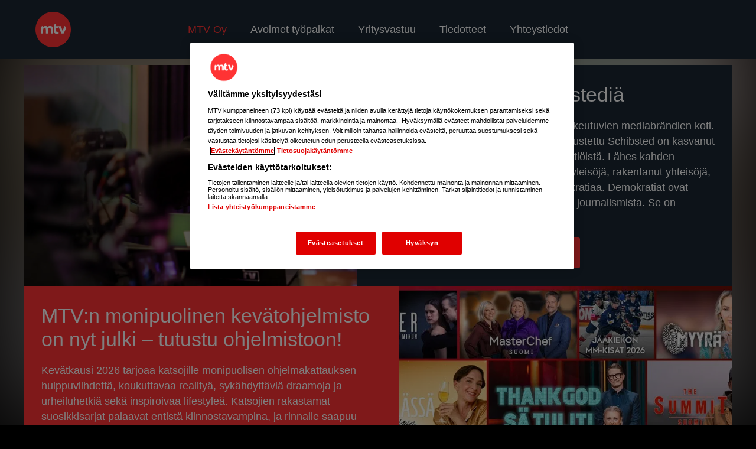

--- FILE ---
content_type: text/html; charset=utf-8
request_url: https://www.mtvyritys.fi/
body_size: 21525
content:
<!DOCTYPE html><html lang="en"><head><meta charSet="utf-8" data-next-head=""/><meta name="viewport" content="minimum-scale=1, initial-scale=1, width=device-width, shrink-to-fit=no, user-scalable=no, viewport-fit=cover" data-next-head=""/><title>Yritys - MTV Oy</title><meta name="description" content="MTV Oy on Suomen johtava kaupallinen tv- ja suoratoistopalveluyhtiö: MTV Katsomo, MTV3, MTV Sub, MTV Ava, MTV Uutiset, MTV Urheilu ja MTV:n maksu tv-kanavat. Katso työpaikat, historia ja yhteystiedot."/><meta property="og:title" content="Yritys - MTV Oy"/><meta property="og:description" content="MTV Oy on Suomen johtava kaupallinen tv- ja suoratoistopalveluyhtiö: MTV Katsomo, MTV3, MTV Sub, MTV Ava, MTV Uutiset, MTV Urheilu ja MTV:n maksu tv-kanavat. Katso työpaikat, historia ja yhteystiedot."/><meta property="og:image" content="https://images.ctfassets.net/3dvagwm0g4bb/4zDOnYuQzobu76ibz3V628/4905e90a112481137ddf1ac9ba9b5574/salatut-elamat-2024.jpg"/><meta property="og:image:secure_url" content="https://images.ctfassets.net/3dvagwm0g4bb/4zDOnYuQzobu76ibz3V628/4905e90a112481137ddf1ac9ba9b5574/salatut-elamat-2024.jpg"/><meta property="og:type" content="website"/><meta name="canonical" content="https://www.mtvyritys.fi/index"/><script type="application/ld+json">{
              "@context": "https://schema.org",
              "@type": "WebPage",
              "name": "Yritys - MTV Oy",
              "description": "MTV Oy on Suomen johtava kaupallinen tv- ja suoratoistopalveluyhtiö: MTV Katsomo, MTV3, MTV Sub, MTV Ava, MTV Uutiset, MTV Urheilu ja MTV:n maksu tv-kanavat. Katso työpaikat, historia ja yhteystiedot.",
              "primaryImageOfPage": {
                "@type": "ImageObject",
                "name": "Yritys - MTV Oy",
                "contentUrl": "https://images.ctfassets.net/3dvagwm0g4bb/4zDOnYuQzobu76ibz3V628/4905e90a112481137ddf1ac9ba9b5574/salatut-elamat-2024.jpg"
              }
            }</script><meta http-equiv="X-UA-Compatible" content="IE=edge"/><meta charSet="utf-8"/><meta name="theme-color" content="#ffffff"/><meta name="msapplication-TileColor" content="#ffffff"/><meta name="msapplication-TileImage" content="/icons/ms-icon-144x144.png"/><link rel="preconnect" href="https://static.katsomo.fi/" crossorigin="anonymous"/><link rel="preconnect" href="https://cdn.cookielaw.org/" crossorigin="anonymous"/><link rel="dns-prefetch" href="https://static.katsomo.fi/"/><link rel="dns-prefetch" href="https://cdn.cookielaw.org/"/><link rel="apple-touch-icon" sizes="57x57" href="/icons/apple-icon-57x57.png"/><link rel="apple-touch-icon" sizes="60x60" href="/icons/apple-icon-60x60.png"/><link rel="apple-touch-icon" sizes="72x72" href="/icons/apple-icon-72x72.png"/><link rel="apple-touch-icon" sizes="76x76" href="/icons/apple-icon-76x76.png"/><link rel="apple-touch-icon" sizes="114x114" href="/icons/apple-icon-114x114.png"/><link rel="apple-touch-icon" sizes="120x120" href="/icons/apple-icon-120x120.png"/><link rel="apple-touch-icon" sizes="144x144" href="/icons/apple-icon-144x144.png"/><link rel="apple-touch-icon" sizes="152x152" href="/icons/apple-icon-152x152.png"/><link rel="apple-touch-icon" sizes="180x180" href="/icons/apple-icon-180x180.png"/><link rel="icon" type="image/png" sizes="192x192" href="/icons/android-icon-192x192.png"/><link href="/icons/favicon-16x16.png" rel="icon" type="image/png"/><link href="/icons/favicon-32x32.png" rel="icon" type="image/png"/><link href="/icons/favicon-96x96.png" rel="icon" type="image/png"/><link rel="preload" href="https://st.mtvuutiset.fi/resource/fonts/QuattroNews-Regular.woff2" as="font" type="font/woff2" crossorigin="anonymous"/><link rel="preload" href="https://st.mtvuutiset.fi/resource/fonts/QuattroNews-Medium.woff2" as="font" type="font/woff2" crossorigin="anonymous"/><link rel="preload" href="https://st.mtvuutiset.fi/resource/fonts/QuattroNews-UltraBold.woff2" as="font" type="font/woff2" crossorigin="anonymous"/><script type="application/ld+json">{
              "@context": "https://schema.org",
              "@type": "NewsMediaOrganization",
              "name": "MTV",
              "legalName": "MTV Oy",
              "address": "Ilmalankatu 2, Helsinki",
              "url": "https://www.mtvyritys.fi/",
              "logo": "https://www.mtvyritys.fi/images/mtv_logo.jpg",
              "contactPoint": {
                "@type": "ContactPoint",
                "telephone": "010300300",
                "contactType": "customer service",
                "areaServed": "FI",
                "availableLanguage": "Finnish"
              },
              "sameAs": [
                "https://www.facebook.com/mtv3uutiset/",
                "https://twitter.com/MTVSuomi",
                "https://www.instagram.com/mtvuutiset/",
                "https://www.youtube.com/channel/UC0xLcPMTCWZecR2WUV7nD_Q",
                "https://www.mtvuutiset.fi/",
                "https://www.mtv.fi/"
              ]
            }</script><link rel="preload" href="/_next/static/css/1a8d8e27778b7911.css" as="style"/><link rel="stylesheet" href="/_next/static/css/1a8d8e27778b7911.css" data-n-g=""/><noscript data-n-css=""></noscript><script defer="" nomodule="" src="/_next/static/chunks/polyfills-42372ed130431b0a.js"></script><script src="/_next/static/chunks/webpack-6ffd07a3317375c1.js" defer=""></script><script src="/_next/static/chunks/framework-a6b3d2fb26bce5d1.js" defer=""></script><script src="/_next/static/chunks/main-e7bc99b3e0a370fc.js" defer=""></script><script src="/_next/static/chunks/pages/_app-e3c11e4587149a25.js" defer=""></script><script src="/_next/static/chunks/1f29e17b-08aa103a39d9e830.js" defer=""></script><script src="/_next/static/chunks/991-535b8e8e66064986.js" defer=""></script><script src="/_next/static/chunks/703-03940e148ceae67f.js" defer=""></script><script src="/_next/static/chunks/pages/%5B%5B...slug%5D%5D-8fcbbbf7fce63ad4.js" defer=""></script><script src="/_next/static/Esih9Hs4tsSAmhG8mma4P/_buildManifest.js" defer=""></script><script src="/_next/static/Esih9Hs4tsSAmhG8mma4P/_ssgManifest.js" defer=""></script></head><body class="antialiased"><div id="__next"><header class="page-header page-header__active"><div class="page-header__content"><h1 class="page-title"><a href="/"><svg id="MTVLogo_svg__Layer_1" data-name="Layer 1" xmlns="http://www.w3.org/2000/svg" viewBox="0 0 500 500"><path d="M251 1C113.2 1 1 113.2 1 251s112.2 250 250 250 250-112.2 250-250S388.8 1 251 1Z" transform="translate(-1 -1)" style="fill:#ff3334"></path><path d="m411.6 199.6-28.2 71.8-22.4-69h-36.5l42.2 105.8h31l30.7-61.4c7.3-16.2-1.2-38.1-16.8-47.2ZM305.8 285.6c-9.9 0-12.8-8.7-12.8-16v-41.7h25.4v-25.5H293v-32h-2.2c-15.3 0-30.6 11.9-30.6 32v65.4a76.5 76.5 0 0 0 2 18.1c4.7 18.2 22.1 26.1 38.6 26.1a52.5 52.5 0 0 0 30-9.5l-9.6-22.5c-2.1 1.5-6.9 5.6-15.4 5.6ZM208.1 199.9c-14.5 0-27.2 5.2-35.8 14.7-5.7-7.8-14.6-14.7-30.8-14.7-11.8 0-26.5 7.7-31.7 16.7l-1.5-16.6h-2.1c-14.6.4-29 11.8-29 27.9v80.3H110v-56.9c0-6.7 2-12.3 5.8-16.6a19.4 19.4 0 0 1 15.2-6.6c5.6 0 9.8 1.8 12.7 5.2s4.2 8.4 4.2 14.7v60.2h31.7v-56.9c0-6.7 1.9-12.3 5.7-16.6s8.9-6.6 15.3-6.6 9.8 1.8 12.6 5.2 4.2 8.4 4.2 14.7v60.2h32.9v-65.4c0-13.2-3.6-23.7-10.9-31.4s-17.6-11.5-31.3-11.5Z" transform="translate(-1 -1)" style="fill:#fff"></path></svg></a></h1><nav class="page-navigation"><ul class="page-navigation__menu"><li><a class="active" href="/">MTV Oy</a><ul><li><a class="active" href="/">MTV Oy</a></li><li><a class="" href="/mtv/kuvaus">Yrityskuvaus</a></li><li><a class="" href="/mtv/johto">Johto</a></li><li><a class="" href="/mtv/mediaperhe">Mediaperhe</a></li><li><a class="" href="/mtv/historia">Historia</a></li><li><a class="" href="/mtv/vaikuttajapaneeli">Vaikuttajapaneeli</a></li></ul></li><li><a class="" href="/tyopaikkana">Avoimet työpaikat</a></li><li><a class="" href="/yritysvastuu">Yritysvastuu</a></li><li><a class="" href="/tiedotteet">Tiedotteet</a></li><li><a class="" href="/yhteystiedot">Yhteystiedot</a></li></ul><button class="page-navigation__toggle"><span></span><span></span><span></span></button></nav></div></header><div class="page-background"><div class="page-background__wrapper"><picture data-testid="picture"><img src="https://api.mtvuutiset.fi/graphql/caas/v1/media/8967922/data/00e6c77b3ab5399c9711d1f500492f55/landscape16_9/1024/salatut-elamat-2024.jpg" alt="" data-testid="image" width="100%" height="100%"/></picture></div></div><main class="page-content page-content-index"><section class="group group-hero-component"><div class="hero-component"><img alt="Huomenta Suomi MTV Katsomossa ja MTV3-kanavalla " loading="lazy" width="3022" height="1690" decoding="async" data-nimg="1" class="hero-component__image" style="color:transparent" srcSet="/_next/image?url=https%3A%2F%2Fimages.ctfassets.net%2F3dvagwm0g4bb%2F5UP8cg9bqocTg0Fdq1BQ5u%2F000f8eeb204819038e0f1e4e07543acc%2FScreenshot_2026-01-09_at_10.28.42.png&amp;w=3840&amp;q=75 1x" src="/_next/image?url=https%3A%2F%2Fimages.ctfassets.net%2F3dvagwm0g4bb%2F5UP8cg9bqocTg0Fdq1BQ5u%2F000f8eeb204819038e0f1e4e07543acc%2FScreenshot_2026-01-09_at_10.28.42.png&amp;w=3840&amp;q=75"/><div class="hero-component__content"><h2 class="hero-component__title">MTV Oy – Suomen johtava kaupallinen tv-yhtiö</h2><h3 class="hero-component__subtitle">Tutustu yritykseen, MTV:n mediaperheeseen ja katso avoimet työpaikat.</h3><div class="hero-component__caption">Huomenta Suomi MTV Katsomossa ja MTV3-kanavalla </div></div></div></section><section class="group group-duplex-component"><div class="duplex-component"><div class="duplex-component__image"><img alt="" loading="lazy" width="1674" height="1070" decoding="async" data-nimg="1" style="color:transparent" srcSet="/_next/image?url=https%3A%2F%2Fimages.ctfassets.net%2F3dvagwm0g4bb%2F1onPjT89LEVEACYfjbHDM0%2F507983b6a9e9f1bf293d428a1b0bdb23%2FSchibsted.png&amp;w=1920&amp;q=75 1x, /_next/image?url=https%3A%2F%2Fimages.ctfassets.net%2F3dvagwm0g4bb%2F1onPjT89LEVEACYfjbHDM0%2F507983b6a9e9f1bf293d428a1b0bdb23%2FSchibsted.png&amp;w=3840&amp;q=75 2x" src="/_next/image?url=https%3A%2F%2Fimages.ctfassets.net%2F3dvagwm0g4bb%2F1onPjT89LEVEACYfjbHDM0%2F507983b6a9e9f1bf293d428a1b0bdb23%2FSchibsted.png&amp;w=3840&amp;q=75"/><div class="duplex-component__caption"></div></div><div class="duplex-component__content"><h4 class="duplex-component__title">MTV on nyt osa Schibstediä</h4><p class="duplex-component__body">Schibsted on Pohjoismaiden vahvimpiin lukeutuvien mediabrändien koti. Vuonna 1839 pienenä painoyrityksenä perustettu Schibsted on kasvanut yhdeksi Pohjoismaiden johtavista mediayhtiöistä. Lähes kahden vuosisadan ajan Schibsted on tiedottanut yleisöjä, rakentanut yhteisöjä, valvonut vallanpitäjiä ja vahvistanut demokratiaa. Demokratiat ovat riippuvaisia itsenäisestä, riippumattomasta journalismista. Se on Schibstedin liiketoimintaa.</p><div class="duplex-component__cta"><a href="https://schibsted.com/">Tutustu MTV:n uuteen omistajaan</a></div></div></div><div class="duplex-component"><div class="duplex-component__image"><img alt="" loading="lazy" width="960" height="540" decoding="async" data-nimg="1" style="color:transparent" srcSet="/_next/image?url=https%3A%2F%2Fimages.ctfassets.net%2F3dvagwm0g4bb%2FPFpE61FG7FTkFnwmZFkoG%2F039bcaaff8e8d8c91f9fac91970841d9%2F9537b831-0a7a-4402-9574-62ae7cb15543-w_960.jpg&amp;w=1080&amp;q=75 1x, /_next/image?url=https%3A%2F%2Fimages.ctfassets.net%2F3dvagwm0g4bb%2FPFpE61FG7FTkFnwmZFkoG%2F039bcaaff8e8d8c91f9fac91970841d9%2F9537b831-0a7a-4402-9574-62ae7cb15543-w_960.jpg&amp;w=1920&amp;q=75 2x" src="/_next/image?url=https%3A%2F%2Fimages.ctfassets.net%2F3dvagwm0g4bb%2FPFpE61FG7FTkFnwmZFkoG%2F039bcaaff8e8d8c91f9fac91970841d9%2F9537b831-0a7a-4402-9574-62ae7cb15543-w_960.jpg&amp;w=1920&amp;q=75"/><div class="duplex-component__caption"></div></div><div class="duplex-component__content"><h4 class="duplex-component__title">MTV:n monipuolinen kevätohjelmisto on nyt julki – tutustu ohjelmistoon!</h4><p class="duplex-component__body">Kevätkausi 2026 tarjoaa katsojille monipuolisen ohjelmakattauksen huippuviihdettä, koukuttavaa realityä, sykähdyttäviä draamoja ja urheiluhetkiä sekä inspiroivaa lifestyleä. Katsojien rakastamat suosikkisarjat palaavat entistä kiinnostavampina, ja rinnalle saapuu rohkeita uutuuksia, jotka yllättävät ja puhuttavat. MTV:n uutiset ja laadukkaat ajankohtaisohjelmat pitävät puolestaan huolen siitä, että suomalaiset pysyvät mukana päivän puheenaiheissa.</p><div class="duplex-component__cta"><a href="https://www.mtvyritys.fi/tiedotteet/tiedote?id=71550682">Tutustu kevään ohjelmistoon!</a></div></div></div><div class="duplex-component"><div class="duplex-component__image"><img alt="Salatut elämät" loading="lazy" width="1920" height="1080" decoding="async" data-nimg="1" style="color:transparent" srcSet="/_next/image?url=https%3A%2F%2Fimages.ctfassets.net%2F3dvagwm0g4bb%2F4nGrncEhXU8lcjQmog1zaw%2F3c4c5f598e7e423cabd263d48e9f9ec2%2Fsalatut_elamat_16x9.jpg&amp;w=1920&amp;q=75 1x, /_next/image?url=https%3A%2F%2Fimages.ctfassets.net%2F3dvagwm0g4bb%2F4nGrncEhXU8lcjQmog1zaw%2F3c4c5f598e7e423cabd263d48e9f9ec2%2Fsalatut_elamat_16x9.jpg&amp;w=3840&amp;q=75 2x" src="/_next/image?url=https%3A%2F%2Fimages.ctfassets.net%2F3dvagwm0g4bb%2F4nGrncEhXU8lcjQmog1zaw%2F3c4c5f598e7e423cabd263d48e9f9ec2%2Fsalatut_elamat_16x9.jpg&amp;w=3840&amp;q=75"/><div class="duplex-component__caption">Salatut elämät</div></div><div class="duplex-component__content"><h4 class="duplex-component__title">MTV 68 vuotta katsojien elämässä</h4><p class="duplex-component__body">Tunnet MTV Oy:n monipuolisesta viihde-, draama-, lasten-, urheilu-, uutis- ja ajankohtaisohjelmatarjonnasta. Luomme sisältöjä katsojiemme elämään ja saamme kumppaniemme sisällöt elämään kanavissamme.</p><div class="duplex-component__cta"><a href="mtv/kuvaus">MTV lyhyesti</a></div></div></div><div class="duplex-component"><div class="duplex-component__image"><img alt="MTV Uutiset suomalaisten elämässä yli 40 vuotta" loading="lazy" width="4000" height="2668" decoding="async" data-nimg="1" style="color:transparent" srcSet="/_next/image?url=https%3A%2F%2Fimages.ctfassets.net%2F3dvagwm0g4bb%2F323QBzv1XLxr4cXJ6eItaV%2F7e694a74e16b2388705bce441b225862%2Fmtv_uutiset_jan_andersson_maija_lehmusvirta_39.jpg&amp;w=3840&amp;q=75 1x" src="/_next/image?url=https%3A%2F%2Fimages.ctfassets.net%2F3dvagwm0g4bb%2F323QBzv1XLxr4cXJ6eItaV%2F7e694a74e16b2388705bce441b225862%2Fmtv_uutiset_jan_andersson_maija_lehmusvirta_39.jpg&amp;w=3840&amp;q=75"/><div class="duplex-component__caption">MTV Uutiset suomalaisten elämässä yli 40 vuotta</div></div><div class="duplex-component__content"><h4 class="duplex-component__title">Yritysvastuumme</h4><p class="duplex-component__body">Haluamme olla vahva kotimainen yhteiskunnallinen toimija ja toimia merkittävänä tiedon välittäjänä suomalaisille. Edistämme myös jokaisen suomalaisten mahdollisuutta osallistua sosiaalisia, taloudellisia ja poliittisia kysymyksiä koskevaan keskusteluun.</p><div class="duplex-component__cta"><a href="yritysvastuu">Yritysvastuuteot</a></div></div></div><div class="duplex-component"><div class="duplex-component__image"><img alt="Maajussille morsian" loading="lazy" width="1920" height="1080" decoding="async" data-nimg="1" style="color:transparent" srcSet="/_next/image?url=https%3A%2F%2Fimages.ctfassets.net%2F3dvagwm0g4bb%2F4Vyqyi43AYBqfHcoulix6z%2F3d3fe7742c6c0f5bb1846dbb2c0b5a41%2FMaajussille_morsian_Vappu_Pimia%C3%8C_.jpg&amp;w=1920&amp;q=75 1x, /_next/image?url=https%3A%2F%2Fimages.ctfassets.net%2F3dvagwm0g4bb%2F4Vyqyi43AYBqfHcoulix6z%2F3d3fe7742c6c0f5bb1846dbb2c0b5a41%2FMaajussille_morsian_Vappu_Pimia%C3%8C_.jpg&amp;w=3840&amp;q=75 2x" src="/_next/image?url=https%3A%2F%2Fimages.ctfassets.net%2F3dvagwm0g4bb%2F4Vyqyi43AYBqfHcoulix6z%2F3d3fe7742c6c0f5bb1846dbb2c0b5a41%2FMaajussille_morsian_Vappu_Pimia%C3%8C_.jpg&amp;w=3840&amp;q=75"/><div class="duplex-component__caption">Maajussille morsian</div></div><div class="duplex-component__content"><h4 class="duplex-component__title">MTV:n historia</h4><p class="duplex-component__body">MTV Oy on Suomen johtava kaupallinen tv-yhtiö ja videosisältöjen talo: ilmiöiden, puheenaiheiden ja tähtien koti. Tutustu MTV:n matkaan Suomen ensimmäisestä kaupallisesta tv-yhtiöstä monipuoliseksi Suomen johtavaksi kaupalliseksi tv-yhtiöksi.</p><div class="duplex-component__cta"><a href="mtv/historia">Lue lisää</a></div></div></div></section><section class="group group-card-component"><div class="card-component"><div class="card-component__image"><img alt="&quot;Työyhteisö on todella monipuolinen.&quot;" loading="lazy" width="496" height="496" decoding="async" data-nimg="1" style="color:transparent" srcSet="/_next/image?url=https%3A%2F%2Fimages.ctfassets.net%2F3dvagwm0g4bb%2F2e8GmkuCBUdFqta8nUcaGJ%2F9b72d8ad7d934a84a3dfbd4962dfcaa2%2Fjere-silfsten.jpg&amp;w=640&amp;q=75 1x, /_next/image?url=https%3A%2F%2Fimages.ctfassets.net%2F3dvagwm0g4bb%2F2e8GmkuCBUdFqta8nUcaGJ%2F9b72d8ad7d934a84a3dfbd4962dfcaa2%2Fjere-silfsten.jpg&amp;w=1080&amp;q=75 2x" src="/_next/image?url=https%3A%2F%2Fimages.ctfassets.net%2F3dvagwm0g4bb%2F2e8GmkuCBUdFqta8nUcaGJ%2F9b72d8ad7d934a84a3dfbd4962dfcaa2%2Fjere-silfsten.jpg&amp;w=1080&amp;q=75"/></div><div class="card-component__content"><h4 class="card-component__title">&quot;Työyhteisö on todella monipuolinen.&quot;</h4><div class="card-component__body">Näin kertoo MTV Uutisissa työskentelevä Jere Silfsten MTV:stä.</div></div></div><div class="card-component"><div class="card-component__image"><img alt="&quot;Pöllöjengissä on tosi hyvä yhteishenki.&quot;" loading="lazy" width="496" height="496" decoding="async" data-nimg="1" style="color:transparent" srcSet="/_next/image?url=https%3A%2F%2Fimages.ctfassets.net%2F3dvagwm0g4bb%2F3lmqmyJJNhE0tEMTlre8XB%2F23f2c677dd7df15bb3f351ff5beb9b46%2Fminna-raunemo.jpg&amp;w=640&amp;q=75 1x, /_next/image?url=https%3A%2F%2Fimages.ctfassets.net%2F3dvagwm0g4bb%2F3lmqmyJJNhE0tEMTlre8XB%2F23f2c677dd7df15bb3f351ff5beb9b46%2Fminna-raunemo.jpg&amp;w=1080&amp;q=75 2x" src="/_next/image?url=https%3A%2F%2Fimages.ctfassets.net%2F3dvagwm0g4bb%2F3lmqmyJJNhE0tEMTlre8XB%2F23f2c677dd7df15bb3f351ff5beb9b46%2Fminna-raunemo.jpg&amp;w=1080&amp;q=75"/></div><div class="card-component__content"><h4 class="card-component__title">&quot;Pöllöjengissä on tosi hyvä yhteishenki.&quot;</h4><div class="card-component__body">Näin tiivistää sisältötiimissä työskentelevä Minna Raunemo.</div></div></div><div class="card-component"><div class="card-component__image"><img alt="&quot;Yksikään työpäivä ei ole samanlainen.&quot;" loading="lazy" width="496" height="496" decoding="async" data-nimg="1" style="color:transparent" srcSet="/_next/image?url=https%3A%2F%2Fimages.ctfassets.net%2F3dvagwm0g4bb%2F3SbLa6MNzN110oo29HmY7R%2Fc86f00387561cca200a48aa172305e05%2Fmona-haapsaari.jpg&amp;w=640&amp;q=75 1x, /_next/image?url=https%3A%2F%2Fimages.ctfassets.net%2F3dvagwm0g4bb%2F3SbLa6MNzN110oo29HmY7R%2Fc86f00387561cca200a48aa172305e05%2Fmona-haapsaari.jpg&amp;w=1080&amp;q=75 2x" src="/_next/image?url=https%3A%2F%2Fimages.ctfassets.net%2F3dvagwm0g4bb%2F3SbLa6MNzN110oo29HmY7R%2Fc86f00387561cca200a48aa172305e05%2Fmona-haapsaari.jpg&amp;w=1080&amp;q=75"/></div><div class="card-component__content"><h4 class="card-component__title">&quot;Yksikään työpäivä ei ole samanlainen.&quot;</h4><div class="card-component__body">Näin kuvailee MTV Uutisten Mona Haapsaari.</div></div></div></section></main><footer class="page-footer"><div class="page-footer__owl"><svg viewBox="0 0 100 100" fill="none" xmlns="http://www.w3.org/2000/svg" xmlns:xlink="http://www.w3.org/1999/xlink" data-testid="pollo-logo"><rect width="100%" height="100%" fill="url(#pollo_svg__a)"></rect><defs><pattern id="pollo_svg__a" patternContentUnits="objectBoundingBox" width="1" height="1"><use xlink:href="#pollo_svg__b" transform="scale(.0098)"></use></pattern><image id="pollo_svg__b" width="102" height="102" xlink:href="[data-uri]"></image></defs></svg></div><nav class="page-footer__navigation"><ul><li><strong>Medialle</strong></li><li><a href="https://www.sttinfo.fi/uutishuone/69821331/mtv-oy">Ohjelmatiedot ja tiedotteet</a></li><li><a href="https://www.linkedin.com/company/MTV-Oy">LinkedIn: MTV Oy</a></li><li><a href="https://twitter.com/MTVSuomi">X: MTV Oy</a></li><li><a href="https://varumarke.tv4.se/d/86Fbz8eu3uJt/mtv-style-guide">Logot, värit ja fontit</a></li></ul><ul><li><strong>Katsojalle</strong></li><li><a href="https://www.mtv.fi/">MTV Katsomo</a></li><li><a href="https://www.mtvuutiset.fi/">MTV Uutiset</a></li><li><a href="https://www.suomiareena.fi/">SuomiAreena</a></li><li><a href="https://www.mtv.fi/ohjelma/33d8107eefc878eeaac2/tv-media-2024">TV &amp; MEDIA</a></li><li><a href="https://www.mtvuutiset.fi/makuja">Makuja</a></li></ul><ul><li><strong>Mainostajalle</strong></li><li><a href="https://www.mtvspotti.fi/">MTV Spotti</a></li><li><a href="https://www.mtvspotti.fi/yhteystiedot">Mediamyynnin yhteystiedot</a></li></ul></nav><div class="page-footer__policies"><ul><li><a class="title optanon-toggle-display" href="#">Evästeasetukset</a></li><li><a href="/tietosuoja">Tietosuoja</a></li><li><a href="/kayttoehdot">Käyttöehdot</a></li></ul></div><p class="page-footer__disclaimer">MTV:n omistaa Schibsted</p></footer></div><script id="__NEXT_DATA__" type="application/json">{"props":{"pageProps":{"page":{"metadata":{"tags":[],"concepts":[]},"sys":{"space":{"sys":{"type":"Link","linkType":"Space","id":"3dvagwm0g4bb"}},"id":"22UR7oRzivCCEAjt5PWQav","type":"Entry","createdAt":"2024-09-25T10:28:05.814Z","updatedAt":"2026-01-09T07:44:05.000Z","environment":{"sys":{"id":"master","type":"Link","linkType":"Environment"}},"publishedVersion":19,"revision":10,"contentType":{"sys":{"type":"Link","linkType":"ContentType","id":"page"}},"locale":"fi-FI"},"fields":{"internalName":"MTV Oy","slug":"index","seo":{"metadata":{"tags":[],"concepts":[]},"sys":{"space":{"sys":{"type":"Link","linkType":"Space","id":"3dvagwm0g4bb"}},"id":"1PkJCSAULENvZkePlxF0pM","type":"Entry","createdAt":"2024-09-25T10:27:57.813Z","updatedAt":"2025-08-06T06:35:35.583Z","environment":{"sys":{"id":"master","type":"Link","linkType":"Environment"}},"publishedVersion":16,"revision":5,"contentType":{"sys":{"type":"Link","linkType":"ContentType","id":"seoTags"}},"locale":"fi-FI"},"fields":{"internalName":"MTV Oy","title":"Yritys - MTV Oy","description":"MTV Oy on Suomen johtava kaupallinen tv- ja suoratoistopalveluyhtiö: MTV Katsomo, MTV3, MTV Sub, MTV Ava, MTV Uutiset, MTV Urheilu ja MTV:n maksu tv-kanavat. Katso työpaikat, historia ja yhteystiedot.","image":{"metadata":{"tags":[],"concepts":[]},"sys":{"space":{"sys":{"type":"Link","linkType":"Space","id":"3dvagwm0g4bb"}},"id":"4zDOnYuQzobu76ibz3V628","type":"Asset","createdAt":"2024-09-25T10:27:47.221Z","updatedAt":"2024-10-02T12:51:41.167Z","environment":{"sys":{"id":"master","type":"Link","linkType":"Environment"}},"publishedVersion":11,"revision":4,"locale":"fi-FI"},"fields":{"title":"salatut-elamat-2024","description":"","file":{"url":"//images.ctfassets.net/3dvagwm0g4bb/4zDOnYuQzobu76ibz3V628/4905e90a112481137ddf1ac9ba9b5574/salatut-elamat-2024.jpg","details":{"size":42420,"image":{"width":640,"height":360}},"fileName":"salatut-elamat-2024.jpg","contentType":"image/jpeg"}}},"noindex":false,"nofollow":false}},"content":[{"metadata":{"tags":[],"concepts":[]},"sys":{"space":{"sys":{"type":"Link","linkType":"Space","id":"3dvagwm0g4bb"}},"id":"1DLinE4MUnTHXBrhpAVSi1","type":"Entry","createdAt":"2024-09-25T10:27:51.866Z","updatedAt":"2026-01-09T07:28:05.264Z","environment":{"sys":{"id":"master","type":"Link","linkType":"Environment"}},"publishedVersion":26,"revision":9,"contentType":{"sys":{"type":"Link","linkType":"ContentType","id":"heroComponent"}},"locale":"fi-FI"},"fields":{"internalName":"MTV Oy – Suomen johtava kaupallinen tv-yhtiö","title":"MTV Oy – Suomen johtava kaupallinen tv-yhtiö","subtitle":"Tutustu yritykseen, MTV:n mediaperheeseen ja katso avoimet työpaikat.","image":{"metadata":{"tags":[],"concepts":[]},"sys":{"space":{"sys":{"type":"Link","linkType":"Space","id":"3dvagwm0g4bb"}},"id":"5UP8cg9bqocTg0Fdq1BQ5u","type":"Asset","createdAt":"2026-01-09T07:24:09.390Z","updatedAt":"2026-01-09T08:29:57.825Z","environment":{"sys":{"id":"master","type":"Link","linkType":"Environment"}},"publishedVersion":7,"revision":2,"locale":"fi-FI"},"fields":{"title":"Huomenta Suomi","description":"","file":{"url":"//images.ctfassets.net/3dvagwm0g4bb/5UP8cg9bqocTg0Fdq1BQ5u/000f8eeb204819038e0f1e4e07543acc/Screenshot_2026-01-09_at_10.28.42.png","details":{"size":5855772,"image":{"width":3022,"height":1690}},"fileName":"Screenshot 2026-01-09 at 10.28.42.png","contentType":"image/png"}}},"caption":"Huomenta Suomi MTV Katsomossa ja MTV3-kanavalla ","index":"0-0"}},{"metadata":{"tags":[],"concepts":[]},"sys":{"space":{"sys":{"type":"Link","linkType":"Space","id":"3dvagwm0g4bb"}},"id":"6QAueY2Zz7qsHTML9ikLAf","type":"Entry","createdAt":"2025-07-03T07:13:36.353Z","updatedAt":"2025-07-03T07:13:36.353Z","environment":{"sys":{"id":"master","type":"Link","linkType":"Environment"}},"publishedVersion":8,"revision":1,"contentType":{"sys":{"type":"Link","linkType":"ContentType","id":"duplexComponent"}},"locale":"fi-FI"},"fields":{"internalName":"MTV on nyt osa Schibstediä","title":"MTV on nyt osa Schibstediä","body":"Schibsted on Pohjoismaiden vahvimpiin lukeutuvien mediabrändien koti. Vuonna 1839 pienenä painoyrityksenä perustettu Schibsted on kasvanut yhdeksi Pohjoismaiden johtavista mediayhtiöistä. Lähes kahden vuosisadan ajan Schibsted on tiedottanut yleisöjä, rakentanut yhteisöjä, valvonut vallanpitäjiä ja vahvistanut demokratiaa. Demokratiat ovat riippuvaisia itsenäisestä, riippumattomasta journalismista. Se on Schibstedin liiketoimintaa.","image":{"metadata":{"tags":[],"concepts":[]},"sys":{"space":{"sys":{"type":"Link","linkType":"Space","id":"3dvagwm0g4bb"}},"id":"1onPjT89LEVEACYfjbHDM0","type":"Asset","createdAt":"2025-07-03T07:13:01.481Z","updatedAt":"2025-07-03T07:13:01.481Z","environment":{"sys":{"id":"master","type":"Link","linkType":"Environment"}},"publishedVersion":4,"revision":1,"locale":"fi-FI"},"fields":{"title":"Schibsted","description":"","file":{"url":"//images.ctfassets.net/3dvagwm0g4bb/1onPjT89LEVEACYfjbHDM0/507983b6a9e9f1bf293d428a1b0bdb23/Schibsted.png","details":{"size":891541,"image":{"width":1674,"height":1070}},"fileName":"Schibsted.png","contentType":"image/png"}}},"cta":"Tutustu MTV:n uuteen omistajaan","targetUrl":"https://schibsted.com/","index":"1-0"}},{"metadata":{"tags":[],"concepts":[]},"sys":{"space":{"sys":{"type":"Link","linkType":"Space","id":"3dvagwm0g4bb"}},"id":"Z2c1Va7hxfravPmdVWTjh","type":"Entry","createdAt":"2024-09-25T10:27:52.476Z","updatedAt":"2026-01-09T07:33:09.551Z","environment":{"sys":{"id":"master","type":"Link","linkType":"Environment"}},"publishedVersion":61,"revision":12,"contentType":{"sys":{"type":"Link","linkType":"ContentType","id":"duplexComponent"}},"locale":"fi-FI"},"fields":{"internalName":"MTV:n monipuolinen kevätohjelmisto on nyt julki – tutustu ohjelmistoon!","title":"MTV:n monipuolinen kevätohjelmisto on nyt julki – tutustu ohjelmistoon!","body":"Kevätkausi 2026 tarjoaa katsojille monipuolisen ohjelmakattauksen huippuviihdettä, koukuttavaa realityä, sykähdyttäviä draamoja ja urheiluhetkiä sekä inspiroivaa lifestyleä. Katsojien rakastamat suosikkisarjat palaavat entistä kiinnostavampina, ja rinnalle saapuu rohkeita uutuuksia, jotka yllättävät ja puhuttavat. MTV:n uutiset ja laadukkaat ajankohtaisohjelmat pitävät puolestaan huolen siitä, että suomalaiset pysyvät mukana päivän puheenaiheissa.","image":{"metadata":{"tags":[],"concepts":[]},"sys":{"space":{"sys":{"type":"Link","linkType":"Space","id":"3dvagwm0g4bb"}},"id":"PFpE61FG7FTkFnwmZFkoG","type":"Asset","createdAt":"2026-01-09T07:29:57.974Z","updatedAt":"2026-01-09T07:29:57.974Z","environment":{"sys":{"id":"master","type":"Link","linkType":"Environment"}},"publishedVersion":4,"revision":1,"locale":"fi-FI"},"fields":{"title":"MTV:n kevät 2026","description":"","file":{"url":"//images.ctfassets.net/3dvagwm0g4bb/PFpE61FG7FTkFnwmZFkoG/039bcaaff8e8d8c91f9fac91970841d9/9537b831-0a7a-4402-9574-62ae7cb15543-w_960.jpg","details":{"size":123564,"image":{"width":960,"height":540}},"fileName":"9537b831-0a7a-4402-9574-62ae7cb15543-w_960.jpg","contentType":"image/jpeg"}}},"cta":"Tutustu kevään ohjelmistoon!","targetUrl":"https://www.mtvyritys.fi/tiedotteet/tiedote?id=71550682","index":"1-1"}},{"metadata":{"tags":[],"concepts":[]},"sys":{"space":{"sys":{"type":"Link","linkType":"Space","id":"3dvagwm0g4bb"}},"id":"7wn4YLd6AwPoPJTtjuwzkk","type":"Entry","createdAt":"2024-09-25T10:27:53.096Z","updatedAt":"2026-01-09T07:32:53.676Z","environment":{"sys":{"id":"master","type":"Link","linkType":"Environment"}},"publishedVersion":19,"revision":9,"contentType":{"sys":{"type":"Link","linkType":"ContentType","id":"duplexComponent"}},"locale":"fi-FI"},"fields":{"internalName":"MTV 68 vuotta katsojien elämässä","title":"MTV 68 vuotta katsojien elämässä","body":"Tunnet MTV Oy:n monipuolisesta viihde-, draama-, lasten-, urheilu-, uutis- ja ajankohtaisohjelmatarjonnasta. Luomme sisältöjä katsojiemme elämään ja saamme kumppaniemme sisällöt elämään kanavissamme.","image":{"metadata":{"tags":[],"concepts":[]},"sys":{"space":{"sys":{"type":"Link","linkType":"Space","id":"3dvagwm0g4bb"}},"id":"4nGrncEhXU8lcjQmog1zaw","type":"Asset","createdAt":"2026-01-09T07:32:45.054Z","updatedAt":"2026-01-09T07:32:45.054Z","environment":{"sys":{"id":"master","type":"Link","linkType":"Environment"}},"publishedVersion":5,"revision":1,"locale":"fi-FI"},"fields":{"title":"Salatut elämät","description":"","file":{"url":"//images.ctfassets.net/3dvagwm0g4bb/4nGrncEhXU8lcjQmog1zaw/3c4c5f598e7e423cabd263d48e9f9ec2/salatut_elamat_16x9.jpg","details":{"size":561769,"image":{"width":1920,"height":1080}},"fileName":"salatut elamat_16x9.jpg","contentType":"image/jpeg"}}},"caption":"Salatut elämät","cta":"MTV lyhyesti","target":{"metadata":{"tags":[],"concepts":[]},"sys":{"space":{"sys":{"type":"Link","linkType":"Space","id":"3dvagwm0g4bb"}},"id":"6vQiMYMN1B4E6T5ZOI6DtU","type":"Entry","createdAt":"2024-09-25T10:27:58.386Z","updatedAt":"2024-11-06T08:17:04.530Z","environment":{"sys":{"id":"master","type":"Link","linkType":"Environment"}},"publishedVersion":13,"revision":6,"contentType":{"sys":{"type":"Link","linkType":"ContentType","id":"page"}},"locale":"fi-FI"},"fields":{"internalName":"MTV Oy \u003e Yrityskuvaus","slug":"mtv/kuvaus","seo":{"metadata":{"tags":[],"concepts":[]},"sys":{"space":{"sys":{"type":"Link","linkType":"Space","id":"3dvagwm0g4bb"}},"id":"4buJDP6MCP9tjeKCOWRiIk","type":"Entry","createdAt":"2024-10-02T12:52:04.884Z","updatedAt":"2025-08-06T06:37:42.175Z","environment":{"sys":{"id":"master","type":"Link","linkType":"Environment"}},"publishedVersion":6,"revision":3,"contentType":{"sys":{"type":"Link","linkType":"ContentType","id":"seoTags"}},"locale":"fi-FI"},"fields":{"internalName":"MTV Oy - Yrityskuvaus","title":"MTV Yrityksenä","description":"MTV:n mediaperheeseen kuuluvat MTV Katsomo -suoratoistopalvelu, maksuttomat tv-kanavat MTV3, MTV Sub ja MTV Ava, ajankohtaiset uutiset monikanavaisesti välittävä MTV Uutiset, MTV Urheilu sekä MTV:n maksu-tv-kanavat.","image":{"metadata":{"tags":[],"concepts":[]},"sys":{"space":{"sys":{"type":"Link","linkType":"Space","id":"3dvagwm0g4bb"}},"id":"3nxVtlVawgxIfYpmcwKIga","type":"Asset","createdAt":"2024-10-02T12:51:48.278Z","updatedAt":"2024-10-02T12:51:48.278Z","environment":{"sys":{"id":"master","type":"Link","linkType":"Environment"}},"publishedVersion":2,"revision":1,"locale":"fi-FI"},"fields":{"title":"vappu-ja-marja","description":"","file":{"url":"//images.ctfassets.net/3dvagwm0g4bb/3nxVtlVawgxIfYpmcwKIga/f959c3e9c5368de17e0f9a94963dd72e/vappu-ja-marja.jpg","details":{"size":230786,"image":{"width":1600,"height":900}},"fileName":"vappu-ja-marja.jpg","contentType":"image/jpeg"}}},"noindex":false,"nofollow":false}},"content":[{"metadata":{"tags":[],"concepts":[]},"sys":{"space":{"sys":{"type":"Link","linkType":"Space","id":"3dvagwm0g4bb"}},"id":"6YsP7c1kNIxDfwHVC8jG2G","type":"Entry","createdAt":"2024-10-02T12:52:05.361Z","updatedAt":"2026-01-09T07:45:25.617Z","environment":{"sys":{"id":"master","type":"Link","linkType":"Environment"}},"publishedVersion":19,"revision":8,"contentType":{"sys":{"type":"Link","linkType":"ContentType","id":"heroComponent"}},"locale":"fi-FI"},"fields":{"internalName":"Yrityskuvaus: Ilmiöiden ja sisältöjen koti","title":"Ilmiöiden ja sisältöjen koti","subtitle":"MTV:llä on monipuolinen viihde-, draama-, urheilu-, uutis- ja ajankohtaisohjelmatarjonta.","image":{"metadata":{"tags":[],"concepts":[]},"sys":{"space":{"sys":{"type":"Link","linkType":"Space","id":"3dvagwm0g4bb"}},"id":"7ikvSt2997Eb9Q4zH3WPwY","type":"Asset","createdAt":"2026-01-09T07:45:12.729Z","updatedAt":"2026-01-09T07:54:44.751Z","environment":{"sys":{"id":"master","type":"Link","linkType":"Environment"}},"publishedVersion":7,"revision":2,"locale":"fi-FI"},"fields":{"title":"Unelmia Italiassa","description":"","file":{"url":"//images.ctfassets.net/3dvagwm0g4bb/7ikvSt2997Eb9Q4zH3WPwY/afb3991f497b401fb46765f045cdb798/Screenshot_2026-01-09_at_9.54.14.png","details":{"size":10046583,"image":{"width":3020,"height":1694}},"fileName":"Screenshot 2026-01-09 at 9.54.14.png","contentType":"image/png"}}},"caption":"Unelmia Italiassa"}},{"metadata":{"tags":[],"concepts":[]},"sys":{"space":{"sys":{"type":"Link","linkType":"Space","id":"3dvagwm0g4bb"}},"id":"53fyClfF1KwX7zo2er7ZRu","type":"Entry","createdAt":"2024-10-02T12:52:05.906Z","updatedAt":"2026-01-09T08:38:34.671Z","environment":{"sys":{"id":"master","type":"Link","linkType":"Environment"}},"publishedVersion":47,"revision":14,"contentType":{"sys":{"type":"Link","linkType":"ContentType","id":"textBlockComponent"}},"locale":"fi-FI"},"fields":{"internalName":"Yrityskuvaus: Ilmiöiden, puheenaiheiden, tähtien ja sisältöjen koti","content":{"nodeType":"document","data":{},"content":[{"nodeType":"heading-2","data":{},"content":[{"nodeType":"text","value":"ILMIÖIDEN, PUHEENAIHEIDEN, TÄHTIEN JA SISÄLTÖJEN KOTI","marks":[],"data":{}}]},{"nodeType":"embedded-asset-block","data":{"target":{"metadata":{"tags":[],"concepts":[]},"sys":{"space":{"sys":{"type":"Link","linkType":"Space","id":"3dvagwm0g4bb"}},"id":"i5HnTewLcIbvJ3onyZ433","type":"Asset","createdAt":"2024-10-02T12:51:42.249Z","updatedAt":"2024-10-02T12:51:42.249Z","environment":{"sys":{"id":"master","type":"Link","linkType":"Environment"}},"publishedVersion":2,"revision":1,"locale":"fi-FI"},"fields":{"title":"Yrityskuvaus: Spede","description":"","file":{"url":"//images.ctfassets.net/3dvagwm0g4bb/i5HnTewLcIbvJ3onyZ433/ff47b0138374ede9f2951809378707e7/spede.jpg","details":{"size":43317,"image":{"width":496,"height":496}},"fileName":"spede.jpg","contentType":"image/jpeg"}}}},"content":[]},{"nodeType":"paragraph","data":{},"content":[{"nodeType":"text","value":"Tunnet MTV Oy:n monipuolisesta viihde-, draama-, lasten-, urheilu-, uutis- ja ajankohtaisohjelmatarjonnasta. ","marks":[],"data":{}}]},{"nodeType":"paragraph","data":{},"content":[{"nodeType":"text","value":"Luomme ","marks":[],"data":{}},{"nodeType":"text","value":"sisältöjä ","marks":[{"type":"bold"}],"data":{}},{"nodeType":"text","value":"katsojiemme","marks":[{"type":"bold"},{"type":"italic"}],"data":{}},{"nodeType":"text","value":" elämään ja saamme kumppaniemme sisällöt elämään kanavissamme. ","marks":[],"data":{}}]},{"nodeType":"paragraph","data":{},"content":[{"nodeType":"text","value":"Laadukkaat, koskettavat, ilahduttavat ja puhuttavat sisällöt ovat aina olleet toimintamme ytimessä.","marks":[],"data":{}}]},{"nodeType":"paragraph","data":{},"content":[{"nodeType":"text","value":"Olemme olleet yli 68 vuotta läsnä suomalaisten katsojien elämässä – toimineet areenana suurille suomalaisen viihteen ikoneille. ","marks":[],"data":{}}]},{"nodeType":"paragraph","data":{},"content":[{"nodeType":"text","value":"","marks":[],"data":{}}]},{"nodeType":"embedded-asset-block","data":{"target":{"metadata":{"tags":[],"concepts":[]},"sys":{"space":{"sys":{"type":"Link","linkType":"Space","id":"3dvagwm0g4bb"}},"id":"6wLXaftaLTXXJ1gtgQeA0F","type":"Asset","createdAt":"2024-10-02T12:51:42.650Z","updatedAt":"2024-10-02T12:51:42.650Z","environment":{"sys":{"id":"master","type":"Link","linkType":"Environment"}},"publishedVersion":2,"revision":1,"locale":"fi-FI"},"fields":{"title":"Yrityskuvaus: Salatut elämät","description":"","file":{"url":"//images.ctfassets.net/3dvagwm0g4bb/6wLXaftaLTXXJ1gtgQeA0F/2f9f0cfe1fab1b3f6e37c49528f09ea7/salatut-elamat.jpg","details":{"size":205822,"image":{"width":1600,"height":900}},"fileName":"salatut-elamat.jpg","contentType":"image/jpeg"}}}},"content":[]},{"nodeType":"paragraph","data":{},"content":[{"nodeType":"text","value":"Mediaperheeseemme kuuluvat MTV Katsomo -suoratoistopalvelu, maksuttomat tv-kanavat MTV3, MTV Sub ja MTV Ava, ajankohtaiset uutiset monikanavaisesti välittävä MTV Uutiset, MTV Urheilu sekä MTV:n maksu-tv-kanavat. Lisäksi omistamme Suomen suurimman yhteiskunnallisen festivaalin SuomiAreenan yhdessä Porin kaupungin kanssa.","marks":[],"data":{}}]},{"nodeType":"paragraph","data":{},"content":[{"nodeType":"text","value":"","marks":[],"data":{}}]},{"nodeType":"embedded-asset-block","data":{"target":{"metadata":{"tags":[],"concepts":[]},"sys":{"space":{"sys":{"type":"Link","linkType":"Space","id":"3dvagwm0g4bb"}},"id":"3S1UzaILztSwFWBEckGyY0","type":"Asset","createdAt":"2024-10-02T12:51:42.998Z","updatedAt":"2024-10-02T12:51:42.998Z","environment":{"sys":{"id":"master","type":"Link","linkType":"Environment"}},"publishedVersion":2,"revision":1,"locale":"fi-FI"},"fields":{"title":"Yrityskuvaus: Yökylässä Maria Veitola","description":"","file":{"url":"//images.ctfassets.net/3dvagwm0g4bb/3S1UzaILztSwFWBEckGyY0/ff3eb130a9193829bd927da9d978f077/yokylassa-maria-veitola-s9.jpg","details":{"size":70172,"image":{"width":576,"height":960}},"fileName":"yokylassa-maria-veitola-s9.jpg","contentType":"image/jpeg"}}}},"content":[]},{"nodeType":"paragraph","data":{},"content":[{"nodeType":"text","value":"Olemme kulkeneet Suomessa mainostajien tukena pidempään kuin mikään muu tv-yhtiö. ","marks":[],"data":{}}]},{"nodeType":"paragraph","data":{},"content":[{"nodeType":"text","value":"Olemme mainosmediana tavoittavin Total TV -toimija (tv- ja videomainonta yhdessä) Suomessa sekä valtakunnallisesti että 17 näkyvyysalueella. ","marks":[],"data":{}}]},{"nodeType":"paragraph","data":{},"content":[{"nodeType":"text","value":"Meillä työskentelee lähes 400 asiantuntijaa ja tuotantoyhtiöiden sekä kumppaniverkostomme kautta työllistämme tuhansia suomalaisia. ","marks":[],"data":{}}]},{"nodeType":"paragraph","data":{},"content":[{"nodeType":"text","value":"MTV on osa Schibstediä – yhtä Pohjoismaiden johtavaa mediayhtiötä.","marks":[],"data":{}}]},{"nodeType":"paragraph","data":{},"content":[{"nodeType":"text","value":"MTV Oy toimii Suomessa. Keskeiset radio- ja televisiotoiminnan harjoittamista valvovat viranomaiset Suomessa ovat Liikenne- ja viestintävirasto ","marks":[],"data":{}},{"nodeType":"hyperlink","data":{"uri":"https://www.traficom.fi/"},"content":[{"nodeType":"text","value":"Traficom","marks":[],"data":{}}]},{"nodeType":"text","value":", ","marks":[],"data":{}},{"nodeType":"hyperlink","data":{"uri":"https://www.kkv.fi/"},"content":[{"nodeType":"text","value":"Kilpailu- ja kuluttajavirasto","marks":[],"data":{}}]},{"nodeType":"text","value":" ja ","marks":[],"data":{}},{"nodeType":"hyperlink","data":{"uri":"https://kavi.fi/"},"content":[{"nodeType":"text","value":"Kansallinen audiovisuaalinen instituutti","marks":[],"data":{}}]},{"nodeType":"text","value":".","marks":[],"data":{}}]}]},"aligned":"Left"}}]}},"index":"1-2"}},{"metadata":{"tags":[],"concepts":[]},"sys":{"space":{"sys":{"type":"Link","linkType":"Space","id":"3dvagwm0g4bb"}},"id":"6QAin4K5hh0yhmfTNj4CTO","type":"Entry","createdAt":"2024-09-25T10:27:53.651Z","updatedAt":"2026-01-09T07:38:52.231Z","environment":{"sys":{"id":"master","type":"Link","linkType":"Environment"}},"publishedVersion":13,"revision":7,"contentType":{"sys":{"type":"Link","linkType":"ContentType","id":"duplexComponent"}},"locale":"fi-FI"},"fields":{"internalName":"Yritysvastuumme","title":"Yritysvastuumme","body":"Haluamme olla vahva kotimainen yhteiskunnallinen toimija ja toimia merkittävänä tiedon välittäjänä suomalaisille. Edistämme myös jokaisen suomalaisten mahdollisuutta osallistua sosiaalisia, taloudellisia ja poliittisia kysymyksiä koskevaan keskusteluun.","image":{"metadata":{"tags":[],"concepts":[]},"sys":{"space":{"sys":{"type":"Link","linkType":"Space","id":"3dvagwm0g4bb"}},"id":"323QBzv1XLxr4cXJ6eItaV","type":"Asset","createdAt":"2026-01-09T07:38:31.453Z","updatedAt":"2026-01-09T07:38:31.453Z","environment":{"sys":{"id":"master","type":"Link","linkType":"Environment"}},"publishedVersion":5,"revision":1,"locale":"fi-FI"},"fields":{"title":"MTV Uutiset Jan Andersson ja Maija Lehmusvirta","description":"","file":{"url":"//images.ctfassets.net/3dvagwm0g4bb/323QBzv1XLxr4cXJ6eItaV/7e694a74e16b2388705bce441b225862/mtv_uutiset_jan_andersson_maija_lehmusvirta_39.jpg","details":{"size":4380649,"image":{"width":4000,"height":2668}},"fileName":"mtv uutiset_jan andersson maija lehmusvirta_39.jpg","contentType":"image/jpeg"}}},"caption":"MTV Uutiset suomalaisten elämässä yli 40 vuotta","cta":"Yritysvastuuteot","target":{"metadata":{"tags":[],"concepts":[]},"sys":{"space":{"sys":{"type":"Link","linkType":"Space","id":"3dvagwm0g4bb"}},"id":"2vng1d3se5VgOwmGQvlWCm","type":"Entry","createdAt":"2024-09-25T10:28:00.554Z","updatedAt":"2026-01-09T08:20:50.970Z","environment":{"sys":{"id":"master","type":"Link","linkType":"Environment"}},"publishedVersion":29,"revision":11,"contentType":{"sys":{"type":"Link","linkType":"ContentType","id":"page"}},"locale":"fi-FI"},"fields":{"internalName":"Yritysvastuu","slug":"yritysvastuu","content":[{"metadata":{"tags":[],"concepts":[]},"sys":{"space":{"sys":{"type":"Link","linkType":"Space","id":"3dvagwm0g4bb"}},"id":"brov8O7z32E1fT5tX18H0","type":"Entry","createdAt":"2024-10-02T12:52:13.699Z","updatedAt":"2026-01-09T08:08:34.669Z","environment":{"sys":{"id":"master","type":"Link","linkType":"Environment"}},"publishedVersion":4,"revision":2,"contentType":{"sys":{"type":"Link","linkType":"ContentType","id":"heroComponent"}},"locale":"fi-FI"},"fields":{"internalName":"Yritysvastuu: Kannamme vastuuta yhteiskunnasta monin eri tavoin","title":"Kannamme vastuuta yhteiskunnasta monin eri tavoin","subtitle":"Edistämme myös jokaisen suomalaisen mahdollisuutta osallistua sosiaalisia, taloudellisia ja poliittisia kysymyksiä koskevaan keskusteluun.","image":{"metadata":{"tags":[],"concepts":[]},"sys":{"space":{"sys":{"type":"Link","linkType":"Space","id":"3dvagwm0g4bb"}},"id":"5bsXuicCh8je8ICAsJumbF","type":"Asset","createdAt":"2026-01-09T08:08:24.305Z","updatedAt":"2026-01-09T08:08:24.305Z","environment":{"sys":{"id":"master","type":"Link","linkType":"Environment"}},"publishedVersion":4,"revision":1,"locale":"fi-FI"},"fields":{"title":"MTV Uutiset – ankkurisi maailmaan","description":"","file":{"url":"//images.ctfassets.net/3dvagwm0g4bb/5bsXuicCh8je8ICAsJumbF/5f871175911eab3b9c48027d22d97162/Screenshot_2026-01-09_at_10.07.56.png","details":{"size":7261954,"image":{"width":3022,"height":1692}},"fileName":"Screenshot 2026-01-09 at 10.07.56.png","contentType":"image/png"}}},"caption":"MTV Uutiset"}},{"metadata":{"tags":[],"concepts":[]},"sys":{"space":{"sys":{"type":"Link","linkType":"Space","id":"3dvagwm0g4bb"}},"id":"1V7ijNaaDemndRV19VsrH2","type":"Entry","createdAt":"2024-10-02T12:52:14.262Z","updatedAt":"2024-11-05T08:13:50.142Z","environment":{"sys":{"id":"master","type":"Link","linkType":"Environment"}},"publishedVersion":3,"revision":2,"contentType":{"sys":{"type":"Link","linkType":"ContentType","id":"textBlockComponent"}},"locale":"fi-FI"},"fields":{"internalName":"Yritysvastuu: Luotettava tiedon lähde – MTV Uutiset yli 40 vuotta ","content":{"data":{},"content":[{"data":{},"content":[{"data":{},"marks":[],"value":"Luotettava tiedon lähde – MTV Uutiset yli 40 vuotta ","nodeType":"text"}],"nodeType":"heading-2"},{"data":{},"content":[{"data":{},"marks":[],"value":"Kaikilla suomalalaisilla on oikeus luotettavaan ja moniarvoiseen journalistiseen sisältöön. Tarjoamme uutis- ja ajankohtaisohjelmia ympäri vuorokauden, jotta yleisöllä on aina uutishuone mukanaan ajasta ja paikasta riippumatta. Nostamme esille yhteiskunnallisesti merkittäviä aiheita sisältöjemme kautta ja luomme päivän puheenaiheet. ","nodeType":"text"}],"nodeType":"paragraph"}],"nodeType":"document"},"aligned":"Center"}},{"metadata":{"tags":[],"concepts":[]},"sys":{"space":{"sys":{"type":"Link","linkType":"Space","id":"3dvagwm0g4bb"}},"id":"3RXUW6Njt9GOB9a9w1sNkE","type":"Entry","createdAt":"2024-10-02T12:52:14.634Z","updatedAt":"2026-01-09T08:18:29.703Z","environment":{"sys":{"id":"master","type":"Link","linkType":"Environment"}},"publishedVersion":6,"revision":3,"contentType":{"sys":{"type":"Link","linkType":"ContentType","id":"partnerComponent"}},"locale":"fi-FI"},"fields":{"internalName":"Yritysvastuu: MTV Uutiset","logo":{"metadata":{"tags":[],"concepts":[]},"sys":{"space":{"sys":{"type":"Link","linkType":"Space","id":"3dvagwm0g4bb"}},"id":"edzs4MKnm8DIvz01s0Dgw","type":"Asset","createdAt":"2024-10-02T12:51:47.453Z","updatedAt":"2024-10-02T12:51:47.453Z","environment":{"sys":{"id":"master","type":"Link","linkType":"Environment"}},"publishedVersion":2,"revision":1,"locale":"fi-FI"},"fields":{"title":"yritysvastuu-mtvuutiset-logo","description":"","file":{"url":"//images.ctfassets.net/3dvagwm0g4bb/edzs4MKnm8DIvz01s0Dgw/d4d6c4bfd5185cae60cd400eda20df7c/yritysvastuu-mtvuutiset-logo.png","details":{"size":3083,"image":{"width":80,"height":80}},"fileName":"yritysvastuu-mtvuutiset-logo.png","contentType":"image/png"}}},"content":{"nodeType":"document","data":{},"content":[{"nodeType":"paragraph","data":{},"content":[{"nodeType":"text","value":"“MTV Uutiset on yksi Suomen johtavista uutismedioista. Toimintamme perustana ovat luotettavuus, puolueettomuus, tasapuolisuus, avoimuus ja pyrkimys totuuteen. Toimituksen valintoja ohjaa journalistinen riippumattomuus, joka on uskottavan uutistoiminnan edellytys.”","marks":[],"data":{}}]},{"nodeType":"paragraph","data":{},"content":[{"nodeType":"text","value":"Tomi Einonen, Executive Editor-in-Chief, MTV Uutiset","marks":[],"data":{}}]}]},"image":{"metadata":{"tags":[],"concepts":[]},"sys":{"space":{"sys":{"type":"Link","linkType":"Space","id":"3dvagwm0g4bb"}},"id":"6XCJEpqJ10uwJU33eJVozk","type":"Asset","createdAt":"2024-10-02T12:51:47.845Z","updatedAt":"2024-10-02T12:51:47.845Z","environment":{"sys":{"id":"master","type":"Link","linkType":"Environment"}},"publishedVersion":2,"revision":1,"locale":"fi-FI"},"fields":{"title":"yritysvastyy-tomi-einonen","description":"","file":{"url":"//images.ctfassets.net/3dvagwm0g4bb/6XCJEpqJ10uwJU33eJVozk/abe8c3addfb254770117a373ea537d24/yritysvastyy-tomi-einonen.jpg","details":{"size":58318,"image":{"width":640,"height":640}},"fileName":"yritysvastyy-tomi-einonen.jpg","contentType":"image/jpeg"}}},"caption":"Tomi Einonen / MTV Uutiset"}},{"metadata":{"tags":[],"concepts":[]},"sys":{"space":{"sys":{"type":"Link","linkType":"Space","id":"3dvagwm0g4bb"}},"id":"4vo40AFOymRLFQQjDksoYB","type":"Entry","createdAt":"2024-11-05T07:51:14.902Z","updatedAt":"2026-01-09T08:11:06.379Z","environment":{"sys":{"id":"master","type":"Link","linkType":"Environment"}},"publishedVersion":39,"revision":5,"contentType":{"sys":{"type":"Link","linkType":"ContentType","id":"textBlockComponent"}},"locale":"fi-FI"},"fields":{"internalName":"Yritysvastuu: Yhteiskunnallisen keskustelun ylläpitäjä","content":{"nodeType":"document","data":{},"content":[{"nodeType":"heading-1","data":{},"content":[{"nodeType":"text","value":"Yhteiskunnallisen keskustelun ylläpitäjä","marks":[],"data":{}}]},{"nodeType":"paragraph","data":{},"content":[{"nodeType":"text","value":"Journalistisen median rooli yhteiskunnassamme on erittäin tärkeä. Mediayhtiönä MTV:llä on vastuu kasvattaa ja vahvistaa suomalaisten ymmärrystä toimituksellisen median tärkeydestä epävarmassa maailmantilanteessa ja informaatiovaikuttamisen keskellä. MTV Oy ja MTV Uutiset mahdollistavat vuonna 2026 tilaisuuden, jossa yli 20 kotimaisen median edustajaa keskustelee median roolista ja tulevaisuuden näkymistä. Lisäksi MTV omistaa yhdessä Porin kaupungin kanssa SuomiAreena Oy:n, joka toteuttaa vuosittain järjestettävän Suomen suurimman yhteiskunnallisen festivaalin SuomiAreenan. ","marks":[],"data":{}}]}]},"aligned":"Center"}},{"metadata":{"tags":[],"concepts":[]},"sys":{"space":{"sys":{"type":"Link","linkType":"Space","id":"3dvagwm0g4bb"}},"id":"3cVOvRBrG6NelxY6XIbEKx","type":"Entry","createdAt":"2026-01-09T08:14:03.554Z","updatedAt":"2026-01-09T08:20:09.458Z","environment":{"sys":{"id":"master","type":"Link","linkType":"Environment"}},"publishedVersion":27,"revision":10,"contentType":{"sys":{"type":"Link","linkType":"ContentType","id":"partnerComponent"}},"locale":"fi-FI"},"fields":{"internalName":"Yritysvastuu: Median kesken – keskusteluja median merkityksestä","logo":{"metadata":{"tags":[],"concepts":[]},"sys":{"space":{"sys":{"type":"Link","linkType":"Space","id":"3dvagwm0g4bb"}},"id":"43vQNbaEqUgOnaog7MXrN1","type":"Asset","createdAt":"2026-01-09T08:17:40.042Z","updatedAt":"2026-01-09T08:17:40.042Z","environment":{"sys":{"id":"master","type":"Link","linkType":"Environment"}},"publishedVersion":4,"revision":1,"locale":"fi-FI"},"fields":{"title":"no logo","description":"","file":{"url":"//images.ctfassets.net/3dvagwm0g4bb/43vQNbaEqUgOnaog7MXrN1/d58250eacd56883c4f0fd3c550bba55f/Screenshot_2026-01-09_at_10.17.21.png","details":{"size":4601,"image":{"width":372,"height":70}},"fileName":"Screenshot 2026-01-09 at 10.17.21.png","contentType":"image/png"}}},"content":{"data":{},"content":[{"data":{},"content":[{"data":{},"marks":[],"value":"\"MTV Oy ja MTV Uutiset järjestävät kotimaisten uutismedioiden päättäjille, journalisteja kouluttavien oppilaitosten johdolle ja opettajille sekä päivän aiheisiin liittyville keskeisille sidosryhmille tilaisuuden, jonka aiheena on median rooli ja tulevaisuuden näkymät.\"\n\nTea Siikonen, Head of Corporate Communications \u0026 Responsibility, MTV Oy","nodeType":"text"}],"nodeType":"paragraph"}],"nodeType":"document"},"image":{"metadata":{"tags":[],"concepts":[]},"sys":{"space":{"sys":{"type":"Link","linkType":"Space","id":"3dvagwm0g4bb"}},"id":"2JhAhFnZNClGZH6i66oqy0","type":"Asset","createdAt":"2025-11-26T19:24:54.412Z","updatedAt":"2025-11-27T07:38:38.060Z","environment":{"sys":{"id":"master","type":"Link","linkType":"Environment"}},"publishedVersion":17,"revision":4,"locale":"fi-FI"},"fields":{"title":"MK ohut hero","description":"","file":{"url":"//images.ctfassets.net/3dvagwm0g4bb/2JhAhFnZNClGZH6i66oqy0/93274db0022b2bc466c3be2a2732c18c/median_kesken_logo_pienempi.jpg","details":{"size":425997,"image":{"width":1920,"height":1080}},"fileName":"median kesken logo pienempi.jpg","contentType":"image/jpeg"}}}}},{"metadata":{"tags":[],"concepts":[]},"sys":{"space":{"sys":{"type":"Link","linkType":"Space","id":"3dvagwm0g4bb"}},"id":"1KD1UgLpTpt4Rr5VG3eaLs","type":"Entry","createdAt":"2024-11-05T07:53:24.486Z","updatedAt":"2025-03-21T11:37:32.190Z","environment":{"sys":{"id":"master","type":"Link","linkType":"Environment"}},"publishedVersion":10,"revision":3,"contentType":{"sys":{"type":"Link","linkType":"ContentType","id":"partnerComponent"}},"locale":"fi-FI"},"fields":{"internalName":"Yritysvastuu: SuomiAreena","logo":{"metadata":{"tags":[],"concepts":[]},"sys":{"space":{"sys":{"type":"Link","linkType":"Space","id":"3dvagwm0g4bb"}},"id":"4qgNl9E4HOxKuWUt5w2u4y","type":"Asset","createdAt":"2024-11-05T07:52:30.925Z","updatedAt":"2024-11-06T08:54:04.891Z","environment":{"sys":{"id":"master","type":"Link","linkType":"Environment"}},"publishedVersion":6,"revision":2,"locale":"fi-FI"},"fields":{"title":"SuomiAreena logo","description":"SuomiAreena logo","file":{"url":"//images.ctfassets.net/3dvagwm0g4bb/4qgNl9E4HOxKuWUt5w2u4y/29afe46c2d9d4b36d90e4b91ec05fff8/yritysvastuu-suomiareena-logo.png","details":{"size":6969,"image":{"width":260,"height":80}},"fileName":"yritysvastuu-suomiareena-logo.png","contentType":"image/png"}}},"content":{"nodeType":"document","data":{},"content":[{"nodeType":"paragraph","data":{},"content":[{"nodeType":"text","value":"\"Suomen suurimman yhteiskunnallisen festivaalin tavoitteena on tuoda yhteiskunnallinen ja ajankohtainen keskustelu meidän kaikkien ulottuville. Toteutamme festivaalin yhdessä erilaisten yritysten, yhteisöjen, järjestöjen ja muiden yhteiskunnallisten toimijoiden kanssa. Ohjelman teemat syntyvät organisaatioiden esiin nostamista teoista ja aiheista, jotka puhuttavat yhteiskunnassa juuri nyt. SuomiAreenan tärkeänä arvona on moniäänisyys ja yhteisenä tavoitteenamme on Suomi, jossa on enemmän ratkaisuja, vähemmän ongelmia.\"","marks":[],"data":{}}]},{"nodeType":"paragraph","data":{},"content":[{"nodeType":"text","value":"- SuomiAreena","marks":[],"data":{}}]}]},"image":{"metadata":{"tags":[],"concepts":[]},"sys":{"space":{"sys":{"type":"Link","linkType":"Space","id":"3dvagwm0g4bb"}},"id":"3sRg2nPoj8JCLXgnoleP17","type":"Asset","createdAt":"2024-11-05T07:53:17.004Z","updatedAt":"2024-11-05T07:53:17.004Z","environment":{"sys":{"id":"master","type":"Link","linkType":"Environment"}},"publishedVersion":5,"revision":1,"locale":"fi-FI"},"fields":{"title":"suomiareena-2022-juha-matti-tenhunen","file":{"url":"//images.ctfassets.net/3dvagwm0g4bb/3sRg2nPoj8JCLXgnoleP17/444425a52fe818066bf715a97fc9e709/suomiareena-2022-juha-matti-tenhunen.jpg","details":{"size":464943,"image":{"width":1600,"height":1600}},"fileName":"suomiareena-2022-juha-matti-tenhunen.jpg","contentType":"image/jpeg"}}},"caption":"SuomiAreena"}},{"metadata":{"tags":[],"concepts":[]},"sys":{"space":{"sys":{"type":"Link","linkType":"Space","id":"3dvagwm0g4bb"}},"id":"4g34xEkyBorUcjHaQNCzNB","type":"Entry","createdAt":"2024-11-06T08:48:15.115Z","updatedAt":"2026-01-09T08:20:44.080Z","environment":{"sys":{"id":"master","type":"Link","linkType":"Environment"}},"publishedVersion":11,"revision":4,"contentType":{"sys":{"type":"Link","linkType":"ContentType","id":"textBlockComponent"}},"locale":"fi-FI"},"fields":{"internalName":"Yritysvastuu: Lasten, nuorten ja perheiden hyvinvoinnin puolestapuhuja","content":{"nodeType":"document","data":{},"content":[{"nodeType":"heading-1","data":{},"content":[{"nodeType":"text","value":"Lasten, nuorten ja perheiden hyvinvoinnin puolestapuhuja","marks":[],"data":{}}]},{"nodeType":"paragraph","data":{},"content":[{"nodeType":"text","value":"Vahvistamme hyvän elämän edellytyksiä yhteiskunnassa tukemalla lasten, nuorten ja perheiden hyväksi tehtävää työtä yhteistyössä hyväntekeväisyysjärjestöjen kanssa. Strateginen järjestökumppanimme on: Lastenklinikoiden Kummit.","marks":[],"data":{}}]}]},"aligned":"Center"}},{"metadata":{"tags":[],"concepts":[]},"sys":{"space":{"sys":{"type":"Link","linkType":"Space","id":"3dvagwm0g4bb"}},"id":"1g7iYW6qgeuMTNBykEbHQ6","type":"Entry","createdAt":"2024-11-06T08:50:35.606Z","updatedAt":"2024-11-06T08:50:35.606Z","environment":{"sys":{"id":"master","type":"Link","linkType":"Environment"}},"publishedVersion":6,"revision":1,"contentType":{"sys":{"type":"Link","linkType":"ContentType","id":"partnerComponent"}},"locale":"fi-FI"},"fields":{"internalName":"Yritysvastuu: Kummit","logo":{"metadata":{"tags":[],"concepts":[]},"sys":{"space":{"sys":{"type":"Link","linkType":"Space","id":"3dvagwm0g4bb"}},"id":"7HJtytBhl3bimqsBOeUFpr","type":"Asset","createdAt":"2024-11-06T08:49:22.616Z","updatedAt":"2024-11-06T08:49:22.616Z","environment":{"sys":{"id":"master","type":"Link","linkType":"Environment"}},"publishedVersion":4,"revision":1,"locale":"fi-FI"},"fields":{"title":"Kummit-logo","description":"Kummit-logo","file":{"url":"//images.ctfassets.net/3dvagwm0g4bb/7HJtytBhl3bimqsBOeUFpr/9c28191a00c4a64507121f542bffac4e/yritysvastuu-kummit-logo.png","details":{"size":25076,"image":{"width":260,"height":80}},"fileName":"yritysvastuu-kummit-logo.png","contentType":"image/png"}}},"content":{"data":{},"content":[{"data":{},"content":[{"data":{},"marks":[],"value":"”Yhteistyöllämme Maikkarin kanssa on jo pitkälti yli 20-vuotiset perinteet. Olemme vuosittain koonneet suomalaiset tv:n ääreen tekemään hyvää pienille potilaille – ja kasvattaneet yhdessä tekijöiden sekä tukijoiden kanssa esimerkiksi Elämä Lapselle -konsertista yhden maamme rakastetuimmista hyväntekeväisyystapahtumista. MTV tavoittaa suomalaiset laajalti ja aktivoi katsojat osallistumaan. Yhteisenä tavoitteenamme on lasten ja nuorten parhaan mahdollisen hoidon tukeminen ympäri Suomen. Yhdessä suomalaisten kanssa teemme ihmeitä.”","nodeType":"text"}],"nodeType":"paragraph"},{"data":{},"content":[{"data":{},"marks":[],"value":"- Anu Rapeli, toiminnanjohtaja, Kummit","nodeType":"text"}],"nodeType":"paragraph"}],"nodeType":"document"},"image":{"metadata":{"tags":[],"concepts":[]},"sys":{"space":{"sys":{"type":"Link","linkType":"Space","id":"3dvagwm0g4bb"}},"id":"3GoPbqZdQOO8g9z4UZx85h","type":"Asset","createdAt":"2024-11-06T08:50:16.147Z","updatedAt":"2024-11-06T08:50:23.846Z","environment":{"sys":{"id":"master","type":"Link","linkType":"Environment"}},"publishedVersion":8,"revision":2,"locale":"fi-FI"},"fields":{"title":"Yritysvastuu: Kummit","description":"Yritysvastuu: Kummit","file":{"url":"//images.ctfassets.net/3dvagwm0g4bb/3GoPbqZdQOO8g9z4UZx85h/5d42d005969076c8e223b891370d0936/yritysvastuu-kummit.jpg","details":{"size":52187,"image":{"width":640,"height":640}},"fileName":"yritysvastuu-kummit.jpg","contentType":"image/jpeg"}}},"caption":"Kuva: Kummit"}},{"metadata":{"tags":[],"concepts":[]},"sys":{"space":{"sys":{"type":"Link","linkType":"Space","id":"3dvagwm0g4bb"}},"id":"7jA3uUsPnPkgTuwqBqlFwH","type":"Entry","createdAt":"2024-11-06T08:54:49.533Z","updatedAt":"2024-11-06T09:09:18.491Z","environment":{"sys":{"id":"master","type":"Link","linkType":"Environment"}},"publishedVersion":8,"revision":3,"contentType":{"sys":{"type":"Link","linkType":"ContentType","id":"textBlockComponent"}},"locale":"fi-FI"},"fields":{"internalName":"Yritysvastuu: Kotimaisen työn puolella","content":{"data":{},"content":[{"data":{},"content":[{"data":{},"marks":[],"value":"Kotimaisen työn puolella","nodeType":"text"}],"nodeType":"heading-1"},{"data":{},"content":[{"data":{},"marks":[],"value":"Haluamme edistää myös kotimaisen tv- ja media-alan arvostusta Suomessa sekä kotimaan tv-työllisyyttä. MTV:llä työskentelee lähes 400 tv- ja media-alan ammattilaista. Olemme lisäksi merkittävä kotimaisen ohjelmateollisuuden tilaaja – tuotantoyhtiöiden kautta työllistämme tuhansia tv- ja media-alan ammattilaisia. Suomessa tuotetuille tv-ohjelmillemme on myönnetty Avainlippu-merkki – merkki kotimaisesta työstä. ","nodeType":"text"}],"nodeType":"paragraph"},{"data":{},"content":[{"data":{},"marks":[],"value":"Olemme tutkitusti tehokas markkinointikanava, jonka avulla mainostaja-asiakkaamme pystyvät luomaan kasvua. Kun mainostaja-asiakkamme menestyvät, he pystyvät työllistämään enemmän: syntyy positiivinen kierre, jossa luodaan uusia työpaikkoja ja sitä kautta yhteiskunnallista hyvää. Myös siten olemme kotimaisen työn puolella.","nodeType":"text"}],"nodeType":"paragraph"}],"nodeType":"document"},"aligned":"Center"}},{"metadata":{"tags":[],"concepts":[]},"sys":{"space":{"sys":{"type":"Link","linkType":"Space","id":"3dvagwm0g4bb"}},"id":"LASiKn50V2aNZtMFdNR5D","type":"Entry","createdAt":"2024-11-06T08:58:09.935Z","updatedAt":"2026-01-09T08:23:18.370Z","environment":{"sys":{"id":"master","type":"Link","linkType":"Environment"}},"publishedVersion":12,"revision":3,"contentType":{"sys":{"type":"Link","linkType":"ContentType","id":"partnerComponent"}},"locale":"fi-FI"},"fields":{"internalName":"Yritysvastuu: Suomalainen työ","logo":{"metadata":{"tags":[],"concepts":[]},"sys":{"space":{"sys":{"type":"Link","linkType":"Space","id":"3dvagwm0g4bb"}},"id":"5qbwUNzrYOMQpujZqmOcvX","type":"Asset","createdAt":"2024-11-06T08:56:57.594Z","updatedAt":"2024-11-06T08:56:57.594Z","environment":{"sys":{"id":"master","type":"Link","linkType":"Environment"}},"publishedVersion":5,"revision":1,"locale":"fi-FI"},"fields":{"title":"Suomalaisen työn liitto logo","description":"Suomalaisen työn liitto logo","file":{"url":"//images.ctfassets.net/3dvagwm0g4bb/5qbwUNzrYOMQpujZqmOcvX/f1bf7d1bdf04ca9988cedede137a677a/yritysvastuu-suomalaisetn-tyon-liitto.png","details":{"size":12155,"image":{"width":260,"height":80}},"fileName":"yritysvastuu-suomalaisetn-tyon-liitto.png","contentType":"image/png"}}},"content":{"data":{},"content":[{"data":{},"content":[{"data":{},"marks":[],"value":"\"","nodeType":"text"},{"data":{},"marks":[],"value":"Avainlippu kertoo luotettavasti siitä, että tuote on valmistettu Suomessa tai palvelu tuotetaan suomalaisomisteisen yrityksen toimesta.","nodeType":"text"},{"data":{},"marks":[],"value":"\"","nodeType":"text"}],"nodeType":"paragraph"},{"data":{},"content":[{"data":{},"marks":[],"value":"Suomalainen työ ry","nodeType":"text"}],"nodeType":"paragraph"}],"nodeType":"document"},"image":{"metadata":{"tags":[],"concepts":[]},"sys":{"space":{"sys":{"type":"Link","linkType":"Space","id":"3dvagwm0g4bb"}},"id":"6RBEdNeQimazJOzEx6YuXQ","type":"Asset","createdAt":"2026-01-09T08:23:13.545Z","updatedAt":"2026-01-09T08:23:13.545Z","environment":{"sys":{"id":"master","type":"Link","linkType":"Environment"}},"publishedVersion":5,"revision":1,"locale":"fi-FI"},"fields":{"title":"MasterChef Suomi","description":"","file":{"url":"//images.ctfassets.net/3dvagwm0g4bb/6RBEdNeQimazJOzEx6YuXQ/7a748c5dc8f2b9cef425311e51e566d4/masterchef_suomi_S10_16x9.jpg","details":{"size":494061,"image":{"width":1920,"height":1080}},"fileName":"masterchef suomi_S10_16x9.jpg","contentType":"image/jpeg"}}},"caption":"Suomessa tuotetut tv-ohjelmat / Avainlippu-merkki"}},{"metadata":{"tags":[],"concepts":[]},"sys":{"space":{"sys":{"type":"Link","linkType":"Space","id":"3dvagwm0g4bb"}},"id":"5ER6jM25h8gogE0Hn1dLz6","type":"Entry","createdAt":"2024-11-06T08:58:45.789Z","updatedAt":"2026-01-09T08:24:28.887Z","environment":{"sys":{"id":"master","type":"Link","linkType":"Environment"}},"publishedVersion":16,"revision":6,"contentType":{"sys":{"type":"Link","linkType":"ContentType","id":"textBlockComponent"}},"locale":"fi-FI"},"fields":{"internalName":"Yritysvastuu: Ympäristövastuun edistäjä","content":{"nodeType":"document","data":{},"content":[{"nodeType":"heading-1","data":{},"content":[{"nodeType":"text","value":"Ympäristövastuun edistäjä","marks":[],"data":{}}]},{"nodeType":"paragraph","data":{},"content":[{"nodeType":"text","value":"MTV on sitoutunut ympäristövastuulliseen toimintaan osana Schibstedin TV/Media-liiketoiminta-aluetta. Pöllöjengin arjessa ympäristövastuu näkyy mm. BREEAM Excellent -sertifikaatin saavuttaneen uuden Pöllölaakson myötä sekä sisältöjemme tuotannoissa, joiden ympäristöpäästöjen laskentaa kehitämme myös yhteistyössä tuotantoyhtiöiden kanssa.","marks":[],"data":{}}]}]},"aligned":"Center"}},{"metadata":{"tags":[],"concepts":[]},"sys":{"space":{"sys":{"type":"Link","linkType":"Space","id":"3dvagwm0g4bb"}},"id":"4OXztL7ILsxIChqxAtVmg4","type":"Entry","createdAt":"2024-11-06T09:00:17.754Z","updatedAt":"2026-01-09T08:25:02.567Z","environment":{"sys":{"id":"master","type":"Link","linkType":"Environment"}},"publishedVersion":9,"revision":3,"contentType":{"sys":{"type":"Link","linkType":"ContentType","id":"partnerComponent"}},"locale":"fi-FI"},"fields":{"internalName":"Yritysvastuu: Johanneksen kommentti","logo":{"metadata":{"tags":[],"concepts":[]},"sys":{"space":{"sys":{"type":"Link","linkType":"Space","id":"3dvagwm0g4bb"}},"id":"70StnC45uDiRXyvx3aVJyj","type":"Asset","createdAt":"2024-11-06T09:11:25.899Z","updatedAt":"2024-11-06T09:11:25.899Z","environment":{"sys":{"id":"master","type":"Link","linkType":"Environment"}},"publishedVersion":5,"revision":1,"locale":"fi-FI"},"fields":{"title":"MTV Oy logo pieni","description":"MTV Oy logo pieni","file":{"url":"//images.ctfassets.net/3dvagwm0g4bb/70StnC45uDiRXyvx3aVJyj/69e72ef173cf66cf61b839b0279ea363/mtv-oy-logo.png","details":{"size":3680,"image":{"width":80,"height":80}},"fileName":"mtv-oy-logo.png","contentType":"image/png"}}},"content":{"nodeType":"document","data":{},"content":[{"nodeType":"paragraph","data":{},"content":[{"nodeType":"text","value":"\"Ympäristönäkökulmien huomioiminen ja kestävän kehityksen tukeminen tv-tuotannoissa ovat ehdottomasti asioita, joista myös me Suomen johtavana kaupallisena tv-yhtiönä kannamme vastuuta. Uusien, ympäristöystävällisempien toimitilojemme myötä sekä kehittämällä ohjelmatuotantojamme yhteistyössä tuotantoyhtiöiden kanssa voimme vaikuttaa hiilijalanjälkeemme ja siihen, miltä tv-tuotannot näyttävät tulevaisuuden Suomessa.”","marks":[],"data":{}}]},{"nodeType":"paragraph","data":{},"content":[{"nodeType":"text","value":"Johannes Leppänen, CEO, MTV Oy","marks":[],"data":{}}]}]},"image":{"metadata":{"tags":[],"concepts":[]},"sys":{"space":{"sys":{"type":"Link","linkType":"Space","id":"3dvagwm0g4bb"}},"id":"1X5mhwOjji6pvEKQHqWf0j","type":"Asset","createdAt":"2024-11-06T09:00:08.985Z","updatedAt":"2024-11-06T09:00:08.985Z","environment":{"sys":{"id":"master","type":"Link","linkType":"Environment"}},"publishedVersion":5,"revision":1,"locale":"fi-FI"},"fields":{"title":"Kuvituskuva kamera","description":"Kuvituskuva kamera","file":{"url":"//images.ctfassets.net/3dvagwm0g4bb/1X5mhwOjji6pvEKQHqWf0j/ff26f0c8d00bddf3ef35ecb2193f243c/yritysvastuu-kamera.jpg","details":{"size":335623,"image":{"width":1600,"height":1600}},"fileName":"yritysvastuu-kamera.jpg","contentType":"image/jpeg"}}}}}]}},"index":"1-3"}},{"metadata":{"tags":[],"concepts":[]},"sys":{"space":{"sys":{"type":"Link","linkType":"Space","id":"3dvagwm0g4bb"}},"id":"416O0oEPbN2ZmJQVIrThaD","type":"Entry","createdAt":"2024-09-25T10:27:54.301Z","updatedAt":"2026-01-09T07:41:50.341Z","environment":{"sys":{"id":"master","type":"Link","linkType":"Environment"}},"publishedVersion":14,"revision":7,"contentType":{"sys":{"type":"Link","linkType":"ContentType","id":"duplexComponent"}},"locale":"fi-FI"},"fields":{"internalName":"MTV:n historia","title":"MTV:n historia","body":"MTV Oy on Suomen johtava kaupallinen tv-yhtiö ja videosisältöjen talo: ilmiöiden, puheenaiheiden ja tähtien koti. Tutustu MTV:n matkaan Suomen ensimmäisestä kaupallisesta tv-yhtiöstä monipuoliseksi Suomen johtavaksi kaupalliseksi tv-yhtiöksi.","image":{"metadata":{"tags":[],"concepts":[]},"sys":{"space":{"sys":{"type":"Link","linkType":"Space","id":"3dvagwm0g4bb"}},"id":"4Vyqyi43AYBqfHcoulix6z","type":"Asset","createdAt":"2026-01-09T07:41:38.149Z","updatedAt":"2026-01-09T07:41:38.149Z","environment":{"sys":{"id":"master","type":"Link","linkType":"Environment"}},"publishedVersion":3,"revision":1,"locale":"fi-FI"},"fields":{"title":"Maajussille morsian Vappu Pimiä","description":"","file":{"url":"//images.ctfassets.net/3dvagwm0g4bb/4Vyqyi43AYBqfHcoulix6z/3d3fe7742c6c0f5bb1846dbb2c0b5a41/Maajussille_morsian_Vappu_PimiaÌ_.jpg","details":{"size":622167,"image":{"width":1920,"height":1080}},"fileName":"Maajussille morsian Vappu Pimiä.jpg","contentType":"image/jpeg"}}},"caption":"Maajussille morsian","cta":"Lue lisää","target":{"metadata":{"tags":[],"concepts":[]},"sys":{"space":{"sys":{"type":"Link","linkType":"Space","id":"3dvagwm0g4bb"}},"id":"6P7jwfKYFJ71z79G9LUh0U","type":"Entry","createdAt":"2024-09-25T10:28:00.025Z","updatedAt":"2025-08-06T06:46:30.409Z","environment":{"sys":{"id":"master","type":"Link","linkType":"Environment"}},"publishedVersion":31,"revision":11,"contentType":{"sys":{"type":"Link","linkType":"ContentType","id":"page"}},"locale":"fi-FI"},"fields":{"internalName":"MTV Oy \u003e Historia","slug":"mtv/historia","seo":{"metadata":{"tags":[],"concepts":[]},"sys":{"space":{"sys":{"type":"Link","linkType":"Space","id":"3dvagwm0g4bb"}},"id":"1BNXJXNC3ANeNLYVXz681y","type":"Entry","createdAt":"2025-08-06T06:46:11.815Z","updatedAt":"2025-08-06T06:46:11.815Z","environment":{"sys":{"id":"master","type":"Link","linkType":"Environment"}},"publishedVersion":4,"revision":1,"contentType":{"sys":{"type":"Link","linkType":"ContentType","id":"seoTags"}},"locale":"fi-FI"},"fields":{"internalName":"Historia","title":"Historia - MTV Oy","description":"Suomen ensimmäisestä kaupallisesta tv-yhtiöstä monipuoliseksi Suomen johtavaksi kaupalliseksi tv-yhtiöksi.","noindex":false}},"content":[{"metadata":{"tags":[],"concepts":[]},"sys":{"space":{"sys":{"type":"Link","linkType":"Space","id":"3dvagwm0g4bb"}},"id":"2YEauP2OHsZs7ZPHNcURDZ","type":"Entry","createdAt":"2024-10-02T12:52:08.864Z","updatedAt":"2024-10-02T12:52:08.864Z","environment":{"sys":{"id":"master","type":"Link","linkType":"Environment"}},"publishedVersion":1,"revision":1,"contentType":{"sys":{"type":"Link","linkType":"ContentType","id":"heroComponent"}},"locale":"fi-FI"},"fields":{"internalName":"MTV Oy \u003e Historia: MTV:n historia","title":"MTV:n historia","subtitle":"Suomen ensimmäisestä kaupallisesta tv-yhtiöstä monipuoliseksi Suomen johtavaksi kaupalliseksi tv-yhtiöksi.","image":{"metadata":{"tags":[],"concepts":[]},"sys":{"space":{"sys":{"type":"Link","linkType":"Space","id":"3dvagwm0g4bb"}},"id":"55fz6oOAOU30wzVtlmycU1","type":"Asset","createdAt":"2024-10-02T12:51:44.965Z","updatedAt":"2024-10-02T12:51:44.965Z","environment":{"sys":{"id":"master","type":"Link","linkType":"Environment"}},"publishedVersion":2,"revision":1,"locale":"fi-FI"},"fields":{"title":"historia-hero","description":"","file":{"url":"//images.ctfassets.net/3dvagwm0g4bb/55fz6oOAOU30wzVtlmycU1/afeb66a8acdb8b750cfc5bfe09478933/historia-hero.jpg","details":{"size":222981,"image":{"width":1600,"height":900}},"fileName":"historia-hero.jpg","contentType":"image/jpeg"}}},"caption":"MTV Uutiset täytti 40 vuotta syksyllä 2021"}},{"metadata":{"tags":[],"concepts":[]},"sys":{"space":{"sys":{"type":"Link","linkType":"Space","id":"3dvagwm0g4bb"}},"id":"5el7Th56hiFUbTQCszGTrm","type":"Entry","createdAt":"2024-10-02T12:52:09.338Z","updatedAt":"2026-01-09T08:39:03.989Z","environment":{"sys":{"id":"master","type":"Link","linkType":"Environment"}},"publishedVersion":88,"revision":12,"contentType":{"sys":{"type":"Link","linkType":"ContentType","id":"textBlockComponent"}},"locale":"fi-FI"},"fields":{"internalName":"MTV Oy \u003e Historia: Historia","content":{"nodeType":"document","data":{},"content":[{"nodeType":"embedded-asset-block","data":{"target":{"metadata":{"tags":[],"concepts":[]},"sys":{"space":{"sys":{"type":"Link","linkType":"Space","id":"3dvagwm0g4bb"}},"id":"1eADEaoUkGumTSZpmYy0tD","type":"Asset","createdAt":"2024-12-04T12:13:49.869Z","updatedAt":"2024-12-04T12:13:49.869Z","environment":{"sys":{"id":"master","type":"Link","linkType":"Environment"}},"publishedVersion":3,"revision":1,"locale":"fi-FI"},"fields":{"title":"mtv-pollo-1957","description":"","file":{"url":"//images.ctfassets.net/3dvagwm0g4bb/1eADEaoUkGumTSZpmYy0tD/5503ebe7b841003bf5437b4b56aa59b1/mtv-pollo-1957.png","details":{"size":29998,"image":{"width":360,"height":360}},"fileName":"mtv-pollo-1957.png","contentType":"image/png"}}}},"content":[]},{"nodeType":"paragraph","data":{},"content":[{"nodeType":"text","value":"MTV Oy on tänä päivänä Suomen johtava kaupallinen tv-yhtiö ja videosisältöjen talo:","marks":[{"type":"bold"}],"data":{}},{"nodeType":"text","value":" ilmiöiden, puheenaiheiden ja tähtien koti. MTV:n mediaperheeseen kuuluvat MTV Katsomo -suoratoistopalvelu, maksuttomat tv-kanavat MTV3, MTV Sub ja MTV Ava, ajankohtaiset uutiset monikanavaisesti välittävä MTV Uutiset, MTV Urheilu sekä MTV:n maksu-tv-kanavat. Lisäksi MTV omistaa Suomen suurimman yhteiskunnallisen festivaalin SuomiAreenan yhdessä Porin kaupungin kanssa.","marks":[],"data":{}}]},{"nodeType":"paragraph","data":{},"content":[{"nodeType":"text","value":"Oy Mainos-TV-Reklam Ab perustettiin 29.4.1957 ","marks":[{"type":"bold"}],"data":{}},{"nodeType":"text","value":"ja oli aikanaan yksi ensimmäisiä eurooppalaisia kaupallisia tv-yhtiöitä. Vain Britannian ITV ja Keski-Euroopan RTL on perustettu sitä aiemmin. ","marks":[],"data":{}},{"nodeType":"hyperlink","data":{"uri":"https://www.mtvspotti.fi/artikkelit/media-ja-markkinointikentta-voisi-ottaa-aktiivisempaa-roolia/"},"content":[{"nodeType":"text","value":"Perustamisvaiheessa omistajiin kuului 108 yritystä, joista 17 oli mainostoimistoa, 80 mainostajaa, 11 tuotantoyhtiötä.","marks":[],"data":{}}]},{"nodeType":"text","value":"","marks":[],"data":{}}]},{"nodeType":"paragraph","data":{},"content":[{"nodeType":"text","value":"MTV vuokrasi Ylen jakeluverkkoa reilun kolmen vuosikymmenen ajan. Se kuitenkin erottautui vuokranantajastaan ohjelmistollaan ja omintakeisella tyylillään, joka on aina viihdyttänyt, koskettanut ja puhuttanut suomalaisia.","marks":[],"data":{}}]},{"nodeType":"paragraph","data":{},"content":[{"nodeType":"text","value":"Vuonna 1962 lehdistö vaati tv-mainonnan lopettamista, syynä sen liiallinen tehokkuus. ","marks":[],"data":{}}]},{"nodeType":"paragraph","data":{},"content":[{"nodeType":"text","value":"Uusi toimitalo, Pöllölaakso, valmistui Ilmalaan 1967. ","marks":[],"data":{}}]},{"nodeType":"paragraph","data":{},"content":[{"nodeType":"text","value":"MTV oli mukana perustamassa kaupallisten tv-yhtiöiden yhteistyöjärjestöä egtaa. ","marks":[],"data":{}}]},{"nodeType":"paragraph","data":{},"content":[{"nodeType":"text","value":"Ensimmäinen MTV:n värilähetys nähtiin 1970.","marks":[],"data":{}}]},{"nodeType":"embedded-asset-block","data":{"target":{"metadata":{"tags":[],"concepts":[]},"sys":{"space":{"sys":{"type":"Link","linkType":"Space","id":"3dvagwm0g4bb"}},"id":"3xhbitd0SbJTqjB0XCImnY","type":"Asset","createdAt":"2024-12-04T12:14:27.945Z","updatedAt":"2024-12-04T12:14:27.945Z","environment":{"sys":{"id":"master","type":"Link","linkType":"Environment"}},"publishedVersion":3,"revision":1,"locale":"fi-FI"},"fields":{"title":"mtv-pollo-1981","description":"","file":{"url":"//images.ctfassets.net/3dvagwm0g4bb/3xhbitd0SbJTqjB0XCImnY/00e2da6dfafc360eef22fe80619d6578/mtv-pollo-1981.png","details":{"size":32580,"image":{"width":360,"height":360}},"fileName":"mtv-pollo-1981.png","contentType":"image/png"}}}},"content":[]},{"nodeType":"paragraph","data":{},"content":[{"nodeType":"text","value":"Ensimmäiset Kymmenen Uutiset 1.9.1981 – tärkeä merkkipaalu Suomen tv-historiassa.","marks":[{"type":"bold"}],"data":{}},{"nodeType":"text","value":" ","marks":[],"data":{}}]},{"nodeType":"paragraph","data":{},"content":[{"nodeType":"text","value":"Yhtiö muutti nimensä MTV Oy:ksi 1982. ","marks":[],"data":{}}]},{"nodeType":"paragraph","data":{},"content":[{"nodeType":"text","value":"Pohjoismainen ensimmäinen kaupallinen aamutelevisio-ohjelma Huomenta Suomi aloitti lähetykset 1.12.1989. ","marks":[],"data":{}}]},{"nodeType":"paragraph","data":{},"content":[{"nodeType":"text","value":"Ensimmäiset Seitsemän Uutiset 3.9.1990. ","marks":[],"data":{}}]},{"nodeType":"paragraph","data":{},"content":[{"nodeType":"text","value":"MTV sai ensimmäisen oman televisiokanavansa – MTV3-kanava aloitti toimintansa 1.1.1993. ","marks":[],"data":{}}]},{"nodeType":"paragraph","data":{},"content":[{"nodeType":"text","value":"26.9. 1996 Oy Suomen Uutisradio Ab sai radiotoimiluvan. ","marks":[],"data":{}}]},{"nodeType":"paragraph","data":{},"content":[{"nodeType":"text","value":"MTV käynnisti maksullisten sisältöjen tarjoamisen pienimuotoisesti jo 1990-luvulla. ","marks":[],"data":{}}]},{"nodeType":"paragraph","data":{},"content":[{"nodeType":"text","value":"MTV:n mediaperhe laajeni myös radioon, kun Radio Nova aloitti radiolähetyksensä vuonna 1997.\n","marks":[],"data":{}}]},{"nodeType":"embedded-asset-block","data":{"target":{"metadata":{"tags":[],"concepts":[]},"sys":{"space":{"sys":{"type":"Link","linkType":"Space","id":"3dvagwm0g4bb"}},"id":"18WEQ5UNHBfpwEimufV2mP","type":"Asset","createdAt":"2024-12-04T12:15:12.402Z","updatedAt":"2024-12-04T12:15:12.402Z","environment":{"sys":{"id":"master","type":"Link","linkType":"Environment"}},"publishedVersion":3,"revision":1,"locale":"fi-FI"},"fields":{"title":"mtv-pollo-2000","description":"","file":{"url":"//images.ctfassets.net/3dvagwm0g4bb/18WEQ5UNHBfpwEimufV2mP/87c342122b83b15f7b85ae7995ecb3d3/mtv-pollo-2000.png","details":{"size":35780,"image":{"width":360,"height":360}},"fileName":"mtv-pollo-2000.png","contentType":"image/png"}}}},"content":[]},{"nodeType":"paragraph","data":{},"content":[{"nodeType":"text","value":"2000-luvun alussa aloittanut TVTV!-kaapelikanava muuttui vuonna 2002 Subtv:ksi, joka nykyisin tunnetaan nimellä MTV Sub. ","marks":[],"data":{}}]},{"nodeType":"paragraph","data":{},"content":[{"nodeType":"text","value":"Netti-tv, joka nykyisin tunnetaan MTV Katsomona, perustettiin 2002. ","marks":[],"data":{}}]},{"nodeType":"paragraph","data":{},"content":[{"nodeType":"text","value":"MTV toi merkittävän keskustelufoorumin, SuomiAreenan, 2000-luvulla kaikkien suomalaisten ulottuville","marks":[{"type":"bold"}],"data":{}},{"nodeType":"text","value":". ","marks":[],"data":{}}]},{"nodeType":"paragraph","data":{},"content":[{"nodeType":"text","value":"Bonnierista tuli MTV:n omistaja vuonna 2007. ","marks":[],"data":{}}]},{"nodeType":"paragraph","data":{},"content":[{"nodeType":"text","value":"MTV:n maksulliset tv-palvelut aloitettiin 2000-luvun puolivälissä. ","marks":[],"data":{}}]},{"nodeType":"paragraph","data":{},"content":[{"nodeType":"text","value":"Tv-kanava AVA, nykyisin MTV Ava, tuli kaikkien suomalaisten saataville 2011 (Huom! AVA-kanava aloitti toimintansa 2000-luvun loppupuolella ensin osana maksullista kanavapakettia).","marks":[],"data":{}}]},{"nodeType":"embedded-asset-block","data":{"target":{"metadata":{"tags":[],"concepts":[]},"sys":{"space":{"sys":{"type":"Link","linkType":"Space","id":"3dvagwm0g4bb"}},"id":"V0CzZQK5IuYtNoSFuQaJ4","type":"Asset","createdAt":"2024-12-04T12:15:43.480Z","updatedAt":"2024-12-04T12:15:43.480Z","environment":{"sys":{"id":"master","type":"Link","linkType":"Environment"}},"publishedVersion":3,"revision":1,"locale":"fi-FI"},"fields":{"title":"mtv-pollo-2020","description":"","file":{"url":"//images.ctfassets.net/3dvagwm0g4bb/V0CzZQK5IuYtNoSFuQaJ4/a7e754d60d5040798883fad82ea5d65b/mtv-pollo-2020.png","details":{"size":32744,"image":{"width":360,"height":360}},"fileName":"mtv-pollo-2020.png","contentType":"image/png"}}}},"content":[]},{"nodeType":"paragraph","data":{},"content":[{"nodeType":"text","value":"MTV uudisti brändinsä ja ilmeensä 3.11.2013. ","marks":[{"type":"bold"}],"data":{}}]},{"nodeType":"paragraph","data":{},"content":[{"nodeType":"text","value":"MTV luopui radioliiketoiminnasta vuonna 2015. ","marks":[],"data":{}}]},{"nodeType":"paragraph","data":{},"content":[{"nodeType":"text","value":"MTV Uutiset siirtyi Mediahub Helsinki Oy:lle 2015.  ","marks":[],"data":{}}]},{"nodeType":"paragraph","data":{},"content":[{"nodeType":"text","value":"C More tuli osaksi MTV:tä Suomessa vuonna 2017. ","marks":[],"data":{}}]},{"nodeType":"paragraph","data":{},"content":[{"nodeType":"text","value":"Mediahub Helsinki Oy yhdistyi MTV Oy:n kanssa lokakuussa 2019. ","marks":[],"data":{}}]},{"nodeType":"paragraph","data":{},"content":[{"nodeType":"text","value":"Huomenta Suomi muutti nimensä MTV Uutisaamuksi vuonna 2019. ","marks":[],"data":{}}]},{"nodeType":"paragraph","data":{},"content":[{"nodeType":"text","value":"Telia Company MTV:n omistajaksi joulukuussa 2019. ","marks":[],"data":{}}]},{"nodeType":"embedded-asset-block","data":{"target":{"metadata":{"tags":[],"concepts":[]},"sys":{"space":{"sys":{"type":"Link","linkType":"Space","id":"3dvagwm0g4bb"}},"id":"3Mtqg1khCRonpNEmBrmkid","type":"Asset","createdAt":"2024-12-04T12:16:23.936Z","updatedAt":"2024-12-04T12:16:23.936Z","environment":{"sys":{"id":"master","type":"Link","linkType":"Environment"}},"publishedVersion":3,"revision":1,"locale":"fi-FI"},"fields":{"title":"mtv-pollo-2022","description":"","file":{"url":"//images.ctfassets.net/3dvagwm0g4bb/3Mtqg1khCRonpNEmBrmkid/41f95db06cfc77ab99026ad7c38b14d3/mtv-pollo-2022.png","details":{"size":21224,"image":{"width":360,"height":360}},"fileName":"mtv-pollo-2022.png","contentType":"image/png"}}}},"content":[]},{"nodeType":"paragraph","data":{},"content":[{"nodeType":"text","value":"MTV:stä ja Suomen C Moresta tuli osa Telia Companyn pohjoismaista TV/Media-liiketoiminta-aluetta Ruotsin TV4:n ja C Moren kanssa keväällä 2020","marks":[{"type":"bold"}],"data":{}},{"nodeType":"text","value":". ","marks":[],"data":{}}]},{"nodeType":"paragraph","data":{},"content":[{"nodeType":"text","value":"C More -suoratoistopalveluliiketoiminta siirtyi Suomessa MTV:ltä Telialle 2021.","marks":[],"data":{}}]},{"nodeType":"paragraph","data":{},"content":[{"nodeType":"text","value":"MTV Uutiset täytti 40 vuotta vuonna 2021. ","marks":[],"data":{}}]},{"nodeType":"paragraph","data":{},"content":[{"nodeType":"text","value":"MTV muutti Vallilan Konepajan alueelle uusiin toimitiloihin marras–joulukuussa 2022.","marks":[],"data":{}}]},{"nodeType":"paragraph","data":{},"content":[{"nodeType":"text","value":"MTV järjesti SuomiAreena Goes Median – sittemmin TV\u0026MEDIA-nimellä kulkevan – tv- ja media-alan oman toimialatapahtuman ensimmäistä kertaa 2022. (Toimialatapahtuma järjestettiin vuosittain 2022, 2023, 2024 ja 2025.)","marks":[],"data":{}}]},{"nodeType":"paragraph","data":{},"content":[{"nodeType":"text","value":"Joulukuussa 2022 MTV kokosi tunnetut sisältönsä yhtenäisen MTV-brändin alle. MTV Oy sai päivitetyn visuaalisen ilmeen ja samalla maksuttomat tv-kanavat saivat nimet: MTV3, MTV Sub ja MTV Ava. ","marks":[],"data":{}}]},{"nodeType":"paragraph","data":{},"content":[{"nodeType":"text","value":"MTV Uutisaamu muutti nimensä takaisin Huomenta Suomeksi alkuvuodesta 2023. ","marks":[],"data":{}}]},{"nodeType":"paragraph","data":{},"content":[{"nodeType":"text","value":"C Moren liiketoiminta siirtyi Telialta MTV:lle syksyllä 2023. ","marks":[],"data":{}}]},{"nodeType":"paragraph","data":{},"content":[{"nodeType":"text","value":"Samalla C Moren ja MTV Katsomon sisällöt yhdistyivät uudeksi MTV Katsomoksi – koko Suomen kokoiseksi Katsomoksi. Uusi MTV Katsomo julkaistiin 10.10.2023. ","marks":[],"data":{}}]},{"nodeType":"paragraph","data":{},"content":[{"nodeType":"text","value":"Helmikuussa 2025 Telia Company ja Schibsted tiedottivat, että Schibsted on ostamassa Ruotsin TV4:n ja Suomen MTV:n Telia Companylta. ","marks":[],"data":{}}]},{"nodeType":"paragraph","data":{},"content":[{"nodeType":"text","value":"1.7.2025 MTV:stä tuli osa Schibstediä – yhtä Pohjoismaiden johtavaa mediayhtiötä.","marks":[],"data":{}}]}]}}},{"metadata":{"tags":[],"concepts":[]},"sys":{"space":{"sys":{"type":"Link","linkType":"Space","id":"3dvagwm0g4bb"}},"id":"6mfhKiG3svWi2LyqgDrWlR","type":"Entry","createdAt":"2024-11-05T16:53:29.211Z","updatedAt":"2024-11-05T16:55:02.954Z","environment":{"sys":{"id":"master","type":"Link","linkType":"Environment"}},"publishedVersion":5,"revision":2,"contentType":{"sys":{"type":"Link","linkType":"ContentType","id":"heroComponent"}},"locale":"fi-FI"},"fields":{"internalName":"Historia - Pöllölogot","image":{"metadata":{"tags":[],"concepts":[]},"sys":{"space":{"sys":{"type":"Link","linkType":"Space","id":"3dvagwm0g4bb"}},"id":"6SS8u1Hw94EFBRFCmqEndq","type":"Asset","createdAt":"2024-11-05T16:50:24.054Z","updatedAt":"2024-11-05T16:50:24.054Z","environment":{"sys":{"id":"master","type":"Link","linkType":"Environment"}},"publishedVersion":8,"revision":1,"locale":"fi-FI"},"fields":{"title":"thumbnail Pöllölogot 1957-2023","description":"","file":{"url":"//images.ctfassets.net/3dvagwm0g4bb/6SS8u1Hw94EFBRFCmqEndq/570d8781b65edcb851fa99adcb262f4d/Slide1.JPG","details":{"size":49115,"image":{"width":1280,"height":519}},"fileName":"Slide1.JPG","contentType":"image/jpeg"}}}}}]}},"index":"1-4"}},{"metadata":{"tags":[],"concepts":[]},"sys":{"space":{"sys":{"type":"Link","linkType":"Space","id":"3dvagwm0g4bb"}},"id":"5Pw9DYPi7E2qRjAqtWTv5G","type":"Entry","createdAt":"2024-09-25T10:27:54.990Z","updatedAt":"2024-10-02T12:51:59.866Z","environment":{"sys":{"id":"master","type":"Link","linkType":"Environment"}},"publishedVersion":7,"revision":4,"contentType":{"sys":{"type":"Link","linkType":"ContentType","id":"cardComponent"}},"locale":"fi-FI"},"fields":{"internalName":"Lainaus - Jere Silfsten \"Työyhteisö on todella monipuolinen.\"","title":"\"Työyhteisö on todella monipuolinen.\"","body":"Näin kertoo MTV Uutisissa työskentelevä Jere Silfsten MTV:stä.","image":{"metadata":{"tags":[],"concepts":[]},"sys":{"space":{"sys":{"type":"Link","linkType":"Space","id":"3dvagwm0g4bb"}},"id":"2e8GmkuCBUdFqta8nUcaGJ","type":"Asset","createdAt":"2024-09-25T10:27:45.309Z","updatedAt":"2024-10-02T12:51:39.285Z","environment":{"sys":{"id":"master","type":"Link","linkType":"Environment"}},"publishedVersion":11,"revision":4,"locale":"fi-FI"},"fields":{"title":"jere-silfsten","description":"","file":{"url":"//images.ctfassets.net/3dvagwm0g4bb/2e8GmkuCBUdFqta8nUcaGJ/9b72d8ad7d934a84a3dfbd4962dfcaa2/jere-silfsten.jpg","details":{"size":44809,"image":{"width":496,"height":496}},"fileName":"jere-silfsten.jpg","contentType":"image/jpeg"}}},"index":"2-0"}},{"metadata":{"tags":[],"concepts":[]},"sys":{"space":{"sys":{"type":"Link","linkType":"Space","id":"3dvagwm0g4bb"}},"id":"APzYyeVWWDSU4mDii5V2c","type":"Entry","createdAt":"2024-09-25T10:27:55.559Z","updatedAt":"2024-10-02T12:52:00.358Z","environment":{"sys":{"id":"master","type":"Link","linkType":"Environment"}},"publishedVersion":7,"revision":4,"contentType":{"sys":{"type":"Link","linkType":"ContentType","id":"cardComponent"}},"locale":"fi-FI"},"fields":{"internalName":"Lainaus - Minna Raunemo: \"Pöllöjengissä on tosi hyvä yhteishenki.\"","title":"\"Pöllöjengissä on tosi hyvä yhteishenki.\"","body":"Näin tiivistää sisältötiimissä työskentelevä Minna Raunemo.","image":{"metadata":{"tags":[],"concepts":[]},"sys":{"space":{"sys":{"type":"Link","linkType":"Space","id":"3dvagwm0g4bb"}},"id":"3lmqmyJJNhE0tEMTlre8XB","type":"Asset","createdAt":"2024-09-25T10:27:45.807Z","updatedAt":"2024-10-02T12:51:39.786Z","environment":{"sys":{"id":"master","type":"Link","linkType":"Environment"}},"publishedVersion":11,"revision":4,"locale":"fi-FI"},"fields":{"title":"minna-raunemo","description":"","file":{"url":"//images.ctfassets.net/3dvagwm0g4bb/3lmqmyJJNhE0tEMTlre8XB/23f2c677dd7df15bb3f351ff5beb9b46/minna-raunemo.jpg","details":{"size":47235,"image":{"width":496,"height":496}},"fileName":"minna-raunemo.jpg","contentType":"image/jpeg"}}},"index":"2-1"}},{"metadata":{"tags":[],"concepts":[]},"sys":{"space":{"sys":{"type":"Link","linkType":"Space","id":"3dvagwm0g4bb"}},"id":"1JDQZbal5NFUoP6aC6a35g","type":"Entry","createdAt":"2024-09-25T10:27:55.991Z","updatedAt":"2024-10-02T12:52:00.795Z","environment":{"sys":{"id":"master","type":"Link","linkType":"Environment"}},"publishedVersion":7,"revision":4,"contentType":{"sys":{"type":"Link","linkType":"ContentType","id":"cardComponent"}},"locale":"fi-FI"},"fields":{"internalName":"Lainaus - Mona Haapsaari: \"Yksikään työpäivä ei ole samanlainen.\"","title":"\"Yksikään työpäivä ei ole samanlainen.\"","body":"Näin kuvailee MTV Uutisten Mona Haapsaari.","image":{"metadata":{"tags":[],"concepts":[]},"sys":{"space":{"sys":{"type":"Link","linkType":"Space","id":"3dvagwm0g4bb"}},"id":"3SbLa6MNzN110oo29HmY7R","type":"Asset","createdAt":"2024-09-25T10:27:46.300Z","updatedAt":"2024-10-02T12:51:40.186Z","environment":{"sys":{"id":"master","type":"Link","linkType":"Environment"}},"publishedVersion":11,"revision":4,"locale":"fi-FI"},"fields":{"title":"mona-haapsaari","description":"","file":{"url":"//images.ctfassets.net/3dvagwm0g4bb/3SbLa6MNzN110oo29HmY7R/c86f00387561cca200a48aa172305e05/mona-haapsaari.jpg","details":{"size":24426,"image":{"width":496,"height":496}},"fileName":"mona-haapsaari.jpg","contentType":"image/jpeg"}}},"index":"2-2"}}]}}},"__N_SSP":true},"page":"/[[...slug]]","query":{},"buildId":"Esih9Hs4tsSAmhG8mma4P","isFallback":false,"isExperimentalCompile":false,"gssp":true,"scriptLoader":[]}</script><script src="https://cdn.cookielaw.org/scripttemplates/otSDKStub.js" data-language="fi" type="text/javascript" data-domain-script="9ea57c7c-684e-488e-b7b5-0016f63fcafc" defer=""></script></body></html>

--- FILE ---
content_type: text/css
request_url: https://www.mtvyritys.fi/_next/static/css/1a8d8e27778b7911.css
body_size: 4760
content:
/*
! tailwindcss v3.4.10 | MIT License | https://tailwindcss.com
*/*,:after,:before{box-sizing:border-box;border:0 solid #e5e7eb}:after,:before{--tw-content:""}:host,html{line-height:1.5;-webkit-text-size-adjust:100%;-moz-tab-size:4;tab-size:4;font-family:ui-sans-serif,system-ui,sans-serif,Apple Color Emoji,Segoe UI Emoji,Segoe UI Symbol,Noto Color Emoji;font-feature-settings:normal;font-variation-settings:normal;-webkit-tap-highlight-color:transparent}body{margin:0;line-height:inherit}hr{height:0;color:inherit;border-top-width:1px}abbr:where([title]){text-decoration:underline dotted}h1,h2,h3,h4,h5,h6{font-size:inherit;font-weight:inherit}a{color:inherit;text-decoration:inherit}b,strong{font-weight:bolder}code,kbd,pre,samp{font-family:ui-monospace,SFMono-Regular,Menlo,Monaco,Consolas,Liberation Mono,Courier New,monospace;font-feature-settings:normal;font-variation-settings:normal;font-size:1em}small{font-size:80%}sub,sup{font-size:75%;line-height:0;position:relative;vertical-align:baseline}sub{bottom:-.25em}sup{top:-.5em}table{text-indent:0;border-color:inherit;border-collapse:collapse}button,input,optgroup,select,textarea{font-family:inherit;font-feature-settings:inherit;font-variation-settings:inherit;font-size:100%;font-weight:inherit;line-height:inherit;letter-spacing:inherit;color:inherit;margin:0;padding:0}button,select{text-transform:none}button,input:where([type=button]),input:where([type=reset]),input:where([type=submit]){-webkit-appearance:button;background-color:transparent;background-image:none}:-moz-focusring{outline:auto}:-moz-ui-invalid{box-shadow:none}progress{vertical-align:baseline}::-webkit-inner-spin-button,::-webkit-outer-spin-button{height:auto}[type=search]{-webkit-appearance:textfield;outline-offset:-2px}::-webkit-search-decoration{-webkit-appearance:none}::-webkit-file-upload-button{-webkit-appearance:button;font:inherit}summary{display:list-item}blockquote,dd,dl,figure,h1,h2,h3,h4,h5,h6,hr,p,pre{margin:0}fieldset{margin:0}fieldset,legend{padding:0}menu,ol,ul{list-style:none;margin:0;padding:0}dialog{padding:0}textarea{resize:vertical}input::placeholder,textarea::placeholder{opacity:1;color:#9ca3af}[role=button],button{cursor:pointer}:disabled{cursor:default}audio,canvas,embed,iframe,img,object,svg,video{display:block;vertical-align:middle}img,video{max-width:100%;height:auto}[hidden]{display:none}*,:after,:before{--tw-border-spacing-x:0;--tw-border-spacing-y:0;--tw-translate-x:0;--tw-translate-y:0;--tw-rotate:0;--tw-skew-x:0;--tw-skew-y:0;--tw-scale-x:1;--tw-scale-y:1;--tw-pan-x: ;--tw-pan-y: ;--tw-pinch-zoom: ;--tw-scroll-snap-strictness:proximity;--tw-gradient-from-position: ;--tw-gradient-via-position: ;--tw-gradient-to-position: ;--tw-ordinal: ;--tw-slashed-zero: ;--tw-numeric-figure: ;--tw-numeric-spacing: ;--tw-numeric-fraction: ;--tw-ring-inset: ;--tw-ring-offset-width:0px;--tw-ring-offset-color:#fff;--tw-ring-color:rgba(59,130,246,.5);--tw-ring-offset-shadow:0 0 #0000;--tw-ring-shadow:0 0 #0000;--tw-shadow:0 0 #0000;--tw-shadow-colored:0 0 #0000;--tw-blur: ;--tw-brightness: ;--tw-contrast: ;--tw-grayscale: ;--tw-hue-rotate: ;--tw-invert: ;--tw-saturate: ;--tw-sepia: ;--tw-drop-shadow: ;--tw-backdrop-blur: ;--tw-backdrop-brightness: ;--tw-backdrop-contrast: ;--tw-backdrop-grayscale: ;--tw-backdrop-hue-rotate: ;--tw-backdrop-invert: ;--tw-backdrop-opacity: ;--tw-backdrop-saturate: ;--tw-backdrop-sepia: ;--tw-contain-size: ;--tw-contain-layout: ;--tw-contain-paint: ;--tw-contain-style: }::backdrop{--tw-border-spacing-x:0;--tw-border-spacing-y:0;--tw-translate-x:0;--tw-translate-y:0;--tw-rotate:0;--tw-skew-x:0;--tw-skew-y:0;--tw-scale-x:1;--tw-scale-y:1;--tw-pan-x: ;--tw-pan-y: ;--tw-pinch-zoom: ;--tw-scroll-snap-strictness:proximity;--tw-gradient-from-position: ;--tw-gradient-via-position: ;--tw-gradient-to-position: ;--tw-ordinal: ;--tw-slashed-zero: ;--tw-numeric-figure: ;--tw-numeric-spacing: ;--tw-numeric-fraction: ;--tw-ring-inset: ;--tw-ring-offset-width:0px;--tw-ring-offset-color:#fff;--tw-ring-color:rgba(59,130,246,.5);--tw-ring-offset-shadow:0 0 #0000;--tw-ring-shadow:0 0 #0000;--tw-shadow:0 0 #0000;--tw-shadow-colored:0 0 #0000;--tw-blur: ;--tw-brightness: ;--tw-contrast: ;--tw-grayscale: ;--tw-hue-rotate: ;--tw-invert: ;--tw-saturate: ;--tw-sepia: ;--tw-drop-shadow: ;--tw-backdrop-blur: ;--tw-backdrop-brightness: ;--tw-backdrop-contrast: ;--tw-backdrop-grayscale: ;--tw-backdrop-hue-rotate: ;--tw-backdrop-invert: ;--tw-backdrop-opacity: ;--tw-backdrop-saturate: ;--tw-backdrop-sepia: ;--tw-contain-size: ;--tw-contain-layout: ;--tw-contain-paint: ;--tw-contain-style: }.visible{visibility:visible}.static{position:static}.block{display:block}.list-item{display:list-item}.transform{transform:translate(var(--tw-translate-x),var(--tw-translate-y)) rotate(var(--tw-rotate)) skewX(var(--tw-skew-x)) skewY(var(--tw-skew-y)) scaleX(var(--tw-scale-x)) scaleY(var(--tw-scale-y))}.italic{font-style:italic}.underline{text-decoration-line:underline}.antialiased{-webkit-font-smoothing:antialiased;-moz-osx-font-smoothing:grayscale}.transition-all{transition-property:all;transition-timing-function:cubic-bezier(.4,0,.2,1);transition-duration:.15s}@font-face{font-family:Quattro News Regular;src:url(https://st.mtvuutiset.fi/resource/fonts/QuattroNews-Regular.woff2) format("woff2");font-style:normal;font-display:fallback}@font-face{font-family:Quattro News Medium;src:url(https://st.mtvuutiset.fi/resource/fonts/QuattroNews-Medium.woff2) format("woff2");font-style:normal;font-display:fallback}

/*!sc*/@font-face{font-family:Quattro News UltraBold;src:url(https://st.mtvuutiset.fi/resource/fonts/QuattroNews-UltraBold.woff2) format("woff2");font-style:normal;font-display:fallback}:root{--background:#000;--foreground:#fff;--background-blue:#1a2732;--background-red:#ff3334;--background-deep-red:#ea002a;--background-white:#e6e6e6;--background-gray:#8d8d8d;--background-dark:#393c3b;--background-black:#000;--background-pink:#d7006d;--background-burgundy:#750308;--text-black:#303030;--text-white:#fff;--text-gray:#8d8d8d}html{font-size:62.5%}body{color:var(--text-white);background:var(--background-black);font-family:Quattro News Regular,Helvetica,Arial,sans-serif;font-size:1.8rem;line-height:2.2rem}h1,h2,h3,h4,h5{font-family:Quattro News UltraBold,Helvetica,Arial,sans-serif;font-weight:400;letter-spacing:normal;word-break:break-word;margin:0 0 1rem;text-shadow:rgba(0,0,0,.25) .4rem .4rem .4rem}h1,h2{font-size:3.7rem;line-height:4.2rem;text-transform:uppercase}h3{font-family:Quattro News Medium,Helvetica,Arial,sans-serif;font-size:2rem;line-height:2.6rem}.aligned-left{text-align:left}.aligned-center{text-align:center}.aligned-right{text-align:right}.page-header{position:sticky;top:0;background:#1a2732;transition:all .4s ease!important;z-index:100;height:auto}.page-header.page-header__active{top:0}.page-header h1{display:inline-block;padding:2rem 0 1rem;min-width:5rem}.page-header h1 svg{height:100%;width:auto}.page-header__content{width:100%;max-width:120rem;margin:0 auto;padding:0 2rem}@media (min-width:768px){.page-header{position:sticky;top:-10rem;height:10rem;display:flex}.page-header h1{position:absolute;height:100%;padding:2rem 0}}.page-navigation{width:100%;justify-content:center;align-items:center;padding:0 2rem;margin:0 auto}.page-navigation .page-navigation__menu{display:none;padding-bottom:4rem}.page-navigation.visible .page-navigation__menu{display:block}.page-navigation ul{list-style:none;padding:0;margin:0;height:100%}.page-navigation li{padding:1rem 2rem;height:100%;align-items:center}.page-navigation a{text-decoration:none;color:var(--text-white);font-size:1.8rem}.page-navigation a.active{color:#ff3334}.page-navigation ul ul{margin-top:1.5rem}.page-navigation ul ul li{padding:1rem 3rem}.page-header__active .page-navigation ul ul.active{display:block}.page-navigation__toggle{display:block;position:absolute;right:3.5rem;top:3.5rem;z-index:100;background:none;border:none;cursor:pointer}.page-navigation__toggle span{display:block;width:2.5rem;height:.3rem;background:var(--text-white);margin:.5rem 0;transition:all .4s ease}.page-navigation__toggle span:first-child{margin-top:0;transform-origin:top left}.page-navigation__toggle span:last-child{margin-bottom:0;transform-origin:bottom left}.page-navigation__toggle.active span:first-child{transform:rotate(45deg)}.page-navigation__toggle.active span:nth-child(2){opacity:0}.page-navigation__toggle.active span:last-child{transform:rotate(-45deg)}@media (min-width:768px){.page-navigation{height:100%;display:flex;padding:0 2rem}.page-navigation .page-navigation__menu{display:flex;padding-bottom:0}.page-navigation.visible .page-navigation__menu{display:flex}.page-navigation__toggle{display:none}.page-navigation ul{display:flex;margin:0}.page-navigation li{display:flex;padding:0 2rem}.page-navigation ul ul{position:absolute;z-index:100;top:10rem;left:0;width:100%;background-color:rgba(0,0,0,.75);display:none;justify-content:center;align-items:center;padding:3.3rem 2rem;margin:0 auto}.page-header__active .page-navigation ul ul.active{display:flex}}.page-background{position:fixed;filter:blur(7rem);transform:scale(1.2);height:100%;width:100%;z-index:-1;top:0;left:0;overflow:hidden}.page-background__wrapper{display:block;position:relative;width:100%;padding-bottom:166.67%;overflow:hidden}@media (min-width:540px){.page-background__wrapper{padding-bottom:56.25%}}.page-background picture{display:block;position:relative;width:100%;height:100%}.page-background picture img{object-fit:cover;height:100vh}.page-content{width:100%;max-width:120rem;margin:0 auto}.group{margin:0 0 1rem}.hero-component{display:grid;position:relative;min-height:66vh}.hero-component__content,.hero-component__image{grid-column:1;grid-row:1}.hero-component__image{object-fit:cover;height:100%;width:100%}.hero-component__content{position:absolute;bottom:0;width:100%;padding:0 1rem 3rem}.hero-component__title{font-size:4.2rem;line-height:4.8rem;margin:0 0 1rem}.hero-component__subtitle{font-size:2.2rem;line-height:3rem;margin:0 0 4rem}.hero-component__caption{width:100%;text-align:right;text-shadow:rgba(0,0,0,.7) .1rem .1rem .3rem}@media (min-width:768px){.hero-component{min-height:auto}.hero-component__title{font-size:7rem;line-height:7.9rem}.hero-component__content{padding:0 3rem 3rem 5rem}}.duplex-component,.duplex-component:nth-child(2n){display:block}@media (min-width:768px){.duplex-component{display:grid;grid-template-columns:47% 53%}.duplex-component:nth-child(2n){display:grid;grid-template-columns:53% 47%}}.duplex-component:nth-child(3n+1){background-color:var(--background-blue)}.duplex-component:nth-child(3n+2){background-color:var(--background-red)}.duplex-component:nth-child(3n+3){background-color:var(--background-white);color:var(--text-black)}.duplex-component:nth-child(3n+2) .duplex-component__cta a{background:var(--background-blue);color:var(--text-white)}.duplex-component:nth-child(3n+3) .duplex-component__cta a{background:var(--background-red);color:var(--text-white)}.duplex-component .duplex-component__image{position:relative;width:100%;height:100%;background-size:cover}.duplex-component .duplex-component__image img{width:100%;height:100%;object-fit:cover}.duplex-component__caption{position:absolute;bottom:0;width:100%;padding:2rem;text-align:right}.duplex-component .duplex-component__content{padding:3rem;line-height:2.6rem;display:flex;flex-direction:column}.duplex-component__title{font-size:3.4rem;line-height:4rem;margin:0 0 2rem;text-shadow:none}.duplex-component__body{flex:1}.duplex-component__cta a{display:inline-block;width:auto;font-family:Quattro News Medium,Helvetica,Arial,sans-serif;font-size:1.6rem;line-height:2rem;padding:1.6rem 2rem;margin:2rem 0 0;background:#ff3334;border-radius:.3rem;text-transform:uppercase}.duplex-component:nth-child(2n) .duplex-component__image{grid-column:2;grid-row:1}.duplex-component:nth-child(2n) .duplex-component__content{grid-column:1;grid-row:1}.duplex-component__caption{color:var(--text-white);text-shadow:rgba(0,0,0,.7) .1rem .1rem .3rem}.group-card-component{display:block}@media (min-width:768px){.group-card-component{display:grid;grid-template-columns:repeat(auto-fill,minmax(30rem,1fr));gap:2rem}}.card-component:nth-child(3n+1){background-color:var(--background-red)}.card-component:nth-child(3n+2){background-color:var(--background-gray)}.card-component:nth-child(3n+3){background-color:var(--background-blue)}.card-component__image img{object-fit:cover;width:100%}.card-component__content{padding:3.5rem 4rem 4.5rem}.card-component__title{font-size:3.4rem;line-height:4rem;margin:0 0 2rem;text-shadow:none}.card-component__body{line-height:2.6rem;margin:0 0 2rem}.promo-component{display:grid}.promo-component__content,.promo-component__image{grid-column:1;grid-row:1}.promo-component__image{width:100%;height:100%;background-size:cover}.promo-component__image img{width:100%;height:100%;object-fit:cover}.promo-component__content{padding:5rem 2rem 1.5rem}@media (min-width:768px){.promo-component__content{width:65%;padding:10rem 5rem 1.5rem}}@media (min-width:1024px){.promo-component__content{width:55%;padding:10rem 5rem 1.5rem}}.promo-component__title{font-size:3.4rem;line-height:4rem;margin:0 0 2rem;text-shadow:none;background:#000;padding:1.5rem}.promo-component__body{line-height:2.6rem;margin:0 0 2rem;background:#000;padding:1.5rem}.page-footer{margin-top:10rem;background-color:#000}.page-footer__owl{position:relative;width:10rem;height:10rem;top:-5rem;margin:0 auto}.page-footer nav{display:flex;justify-content:center;align-items:top;padding:1rem 2rem;margin:0 0 5rem}.page-footer nav ul{list-style:none;padding:0;margin:0 3rem}.page-footer nav li{margin:0 0 .3rem;font-size:1.2rem}.page-footer nav li strong{text-transform:uppercase}.page-footer nav li a{margin-left:.5rem}.page-footer__policies{background-color:var(--background-blue)}.page-footer__policies ul{display:flex;justify-content:center;align-items:center;padding:1rem 2rem;margin:0}.page-footer__policies li{margin:0 1rem}.page-footer__policies li:first-child{margin-left:0}.page-footer__policies li:last-child{margin-right:0}.page-footer__policies a{color:var(--text-gray)}.page-footer__disclaimer{background-color:var(--background-white);color:var(--text-gray);text-align:center;padding:1rem 2rem}.collapsible-component{margin-bottom:1rem}.collapsible-component__label{display:flex;justify-content:space-between;align-items:center;padding:2rem;background:var(--background-blue);color:var(--text-white);cursor:pointer}.collapsible-component__label:after{padding-bottom:.2rem;content:"+";font-size:3.6rem;line-height:3.4rem;font-weight:400}.collapsible-component__title{font-size:2.2rem;line-height:2.2rem;margin:0}.collapsible-component__content{display:none;padding:3.5rem 8.5rem;background:rgba(26,39,50,.5);color:var(--text-white)}.collapsible-component__content.is-open,.partner-component{display:block}@media (min-width:768px){.partner-component{display:grid;grid-template-columns:42fr 58fr;gap:0}}body .partner-component:nth-child(2n){grid-template-columns:58fr 42fr}.partner-component__image{grid-row:1;grid-column:1;position:relative;width:100%;height:100%;background-size:cover}.partner-component__image img{width:100%;height:100%;object-fit:cover}.partner-component__caption{position:absolute;bottom:0;width:100%;padding:2rem;text-align:right;text-shadow:rgba(0,0,0,.7) .1rem .1rem .3rem}.partner-component__content{grid-row:1;grid-column:2;padding:5rem;background-color:var(--background-blue);color:var(--text-white)}body .partner-component:nth-child(2n) .partner-component__content{background-color:var(--background-white);color:var(--text-black)}body .partner-component:nth-child(2n) .partner-component__image{grid-column:2}body .partner-component:nth-child(2n) .partner-component__content{grid-column:1}.partner-component__logo{width:100%;height:auto;margin:0 0 4rem}.partner-component__content{line-height:2.6rem}.partner-component__content p{margin:0 0 2rem}.text-block-component{background-color:rgba(26,39,50,.5);padding:2.5rem 1rem}.text-block-component h1,.text-block-component h2{font-size:3.7rem;line-height:4.2rem;text-transform:none}.text-block-component h2{margin:0 0 3rem}.text-block-component h3{font-size:2rem;line-height:2.6rem;text-transform:none;margin:0 0 3rem}.text-block-component p{font-size:2.2rem;line-height:3rem;margin:0 0 2rem}@media screen and (min-width:768px){.text-block-component{padding:8.5rem}}.ribbon-component{text-align:center;padding:1rem 0;margin:2rem 0;background-color:var(--background-red)}.ribbon-component.ribbon-component--white{background-color:var(--background-white);color:var(--text-black)}.ribbon-component.ribbon-component--red{background-color:var(--background-red)}.ribbon-component.ribbon-component--blue{background-color:var(--background-blue)}.ribbon-component.ribbon-component--pink{background-color:var(--background-pink)}.ribbon-component .ribbon-component__content{padding:2rem;color:var(--text-white);font-size:1.6rem;line-height:1.4rem}.ribbon-component .ribbon-component__title{font-size:3rem;line-height:3.7rem;font-weight:400;margin:0;font-family:Quattro News Regular,Helvetica,Arial,sans-serif;text-transform:none}.group-media-component{display:grid;grid-template-columns:repeat(auto-fill,minmax(30rem,1fr));gap:2rem}.media-component{display:flex;flex-direction:column;padding:5rem;min-height:83rem}.group-media-component .media-component:nth-child(6n+1),.media-component{background-color:var(--background-red)}.group-media-component .media-component:nth-child(6n+2){background-color:var(--background-dark)}.group-media-component .media-component:nth-child(6n+3){background-color:var(--background-pink)}.group-media-component .media-component:nth-child(6n+4){background-color:var(--background-burgundy)}.group-media-component .media-component:nth-child(6n+5){background-color:var(--background-white);color:var(--text-black)}.group-media-component .media-component:nth-child(6n+5) path,.group-media-component .media-component:nth-child(6n+5) svg{fill:var(--text-black)}.group-media-component .media-component:nth-child(6n+6){background-color:var(--background-black)}.media-component__logo{margin-bottom:3rem}.media-component__logo img{width:auto;max-height:8rem}.media-component__content{flex:1;line-height:2.6rem;font-size:1.8rem}.media-component__content p{margin:0 0 2rem}.media-component__content a{margin:0 0 2rem;text-decoration:underline}.media-component__links{display:flex;justify-content:flex-start;align-items:center;margin:2rem 0}.media-component__links a{margin:0 1.4rem 0 0}.media-component__links svg{width:3.4rem;height:3.4rem}.rich-text-content h1{font-size:3.7rem;line-height:4.2rem;text-transform:none}.rich-text-content h2{font-size:3.4rem;line-height:4.2rem;text-transform:none;margin:0 0 3rem}.rich-text-content h3{font-size:3rem;line-height:3.7rem;text-transform:none;font-weight:700;margin:0 0 3rem}.rich-text-content h4{font-size:1.8rem;line-height:2.2rem;text-transform:none;margin:0 0 2rem}.rich-text-content p{margin:0 0 3rem}.rich-text-content a{text-decoration:underline}.rich-text-content ol,.rich-text-content ul{list-style:inherit;margin:0 0 2rem 4rem}.rich-text-content ol:last-child,.rich-text-content ul:last-child{margin-bottom:0}.rich-text-content li,.rich-text-content li p{margin:0}.rich-text-content .embedded-asset{width:30%;clear:both;float:left;margin:0 2rem 2rem 0}.page-content-mtv-kuvaus .rich-text-content .embedded-asset-1-0-7{float:right;margin:0 0 2rem 2rem}.page-content-mtv-historia .text-block-component__content p{margin-left:30%;padding-left:2rem}.list-component{display:grid}@media (min-width:768px){.list-component{display:grid;grid-template-columns:32.625% 32.625% 32.625%;justify-content:space-between}}.list-component__buttoncontainer{display:flex;justify-items:center;justify-content:center}.list-component__button{display:inline-block;width:auto;font-family:Quattro News Medium,Helvetica,Arial,sans-serif;font-size:1.6rem;line-height:2rem;padding:1.6rem 2rem;background:#ff3334;border-radius:.3rem;text-transform:uppercase}.list-item-component{display:block;flex-direction:column;background-color:var(--foreground);color:var(--text-black);margin-bottom:2rem}.list-item-component__image{display:inline-block;height:50%;position:relative;background-size:cover}.list-item-component__content{display:inline-block;height:50%;width:100%;flex-direction:column;position:relative;background-color:var(--foreground);padding:1.6rem 2rem}.list-item-component__title{margin-bottom:1.4rem;font-family:Quattro News Medium,Helvetica,Arial,sans-serif;font-size:2.2rem;line-height:2rem}.list-item-component__date{margin-bottom:1.4rem;font-size:1.2rem;line-height:2rem;color:var(--text-gray);text-transform:uppercase;white-space:pre-wrap}.article-navigation-component{background-color:rgba(26,39,50,.5);padding-top:2rem;padding-inline:1rem;margin-bottom:-1rem}@media screen and (min-width:768px){.article-navigation-component{padding-left:8.5rem}}.article-navigation-component__button{display:flex;flex-direction:row;justify-items:center}.article-navigation-component__text{margin-left:.5rem;font-size:1.6rem;text-decoration:underline}.article-image-component{background-color:rgba(26,39,50,.5);display:grid;position:relative;min-height:66vh;padding-top:2rem;padding-bottom:1.6rem;padding-inline:1rem;margin-block:-1rem}@media screen and (min-width:768px){.article-image-component{padding-bottom:0;padding-inline:8.5rem}}.article-image-component h1{font-size:4.2rem;line-height:4.2rem;text-transform:none;padding-top:2.6rem}.article-image-component__date{font-size:1.6rem;line-height:2rem;color:var(--text-gray);margin-bottom:1.6rem}.article_image-component__image{object-fit:cover;height:100%;width:100%}.article-image-component__text{font-size:1.6rem;line-height:2rem;color:var(--text-gray);margin-top:1.6rem}.feed-component{padding:1.6rem .8rem;background-color:var(--foreground)}@media screen and (min-width:768px){.feed-item-component{display:flex;flex-direction:row;padding:1.6rem}}.feed-item-component{color:var(--text-black);padding:.8rem;margin-bottom:2rem}.tester{width:80%}.feed-item-component__title{margin-bottom:1.4rem;font-family:Quattro News Medium,Helvetica,Arial,sans-serif;font-size:2.2rem;line-height:2rem}.feed-item-component__date{margin-bottom:1.4rem;font-size:1.2rem;line-height:2rem;color:var(--text-gray);text-transform:uppercase}.feed-item-component__description{display:none;margin-bottom:1.4rem}@media screen and (min-width:768px){.feed-item-component__description{display:block}.feed-item-image-container{width:20%}}.feed-item-component__image{object-fit:cover;position:relative!important;height:auto!important;padding-left:0}@media screen and (min-width:768px){.feed-item-component__image{padding-left:2rem}}.bulletin-page{background-color:rgba(26,39,50,.5);margin-top:1rem;padding:1.6rem}.bulletin-page__title{font-size:4.2rem;line-height:4.2rem;text-transform:none;padding-top:2.6rem}.bulletin-page__date{font-size:1.6rem;line-height:2rem;color:var(--text-gray);margin-bottom:1.6rem}.bulletin-page__intro{padding-block:1.8rem}.bulletin-page__image{object-fit:cover;position:relative!important;height:auto!important;padding-block:1.8rem}.hover\:bg-gray-100:hover{--tw-bg-opacity:1;background-color:rgb(243 244 246/var(--tw-bg-opacity))}.\[\&\>h3\]\:mt-4>h3{margin-top:1rem}.\[\&\>ul\]\:ps-8>ul{padding-inline-start:2rem}

--- FILE ---
content_type: text/javascript
request_url: https://www.mtvyritys.fi/_next/static/chunks/pages/%5B%5B...slug%5D%5D-8fcbbbf7fce63ad4.js
body_size: 7387
content:
(self.webpackChunk_N_E=self.webpackChunk_N_E||[]).push([[243],{9904:(e,t,i)=>{(window.__NEXT_P=window.__NEXT_P||[]).push(["/[[...slug]]",function(){return i(876)}])},876:(e,t,i)=>{"use strict";i.r(t),i.d(t,{__N_SSP:()=>g,default:()=>y});var s=i(4848),n=i(6540),l=i(3368),r=i.n(l),a=i(6942),c=i.n(a),d=i(1106),h=i.n(d);function o(){return(0,s.jsxs)("svg",{id:"MTVLogo_svg__Layer_1","data-name":"Layer 1",xmlns:"http://www.w3.org/2000/svg",viewBox:"0 0 500 500",children:[(0,s.jsx)("path",{d:"M251 1C113.2 1 1 113.2 1 251s112.2 250 250 250 250-112.2 250-250S388.8 1 251 1Z",transform:"translate(-1 -1)",style:{fill:"#ff3334"}}),(0,s.jsx)("path",{d:"m411.6 199.6-28.2 71.8-22.4-69h-36.5l42.2 105.8h31l30.7-61.4c7.3-16.2-1.2-38.1-16.8-47.2ZM305.8 285.6c-9.9 0-12.8-8.7-12.8-16v-41.7h25.4v-25.5H293v-32h-2.2c-15.3 0-30.6 11.9-30.6 32v65.4a76.5 76.5 0 0 0 2 18.1c4.7 18.2 22.1 26.1 38.6 26.1a52.5 52.5 0 0 0 30-9.5l-9.6-22.5c-2.1 1.5-6.9 5.6-15.4 5.6ZM208.1 199.9c-14.5 0-27.2 5.2-35.8 14.7-5.7-7.8-14.6-14.7-30.8-14.7-11.8 0-26.5 7.7-31.7 16.7l-1.5-16.6h-2.1c-14.6.4-29 11.8-29 27.9v80.3H110v-56.9c0-6.7 2-12.3 5.8-16.6a19.4 19.4 0 0 1 15.2-6.6c5.6 0 9.8 1.8 12.7 5.2s4.2 8.4 4.2 14.7v60.2h31.7v-56.9c0-6.7 1.9-12.3 5.7-16.6s8.9-6.6 15.3-6.6 9.8 1.8 12.6 5.2 4.2 8.4 4.2 14.7v60.2h32.9v-65.4c0-13.2-3.6-23.7-10.9-31.4s-17.6-11.5-31.3-11.5Z",transform:"translate(-1 -1)",style:{fill:"#fff"}})]})}function j(e){let{slug:t}=e,i=(0,n.useRef)(null),[l,r]=(0,n.useState)(!1),a=e=>{e.stopPropagation();let t=e.currentTarget.querySelector("ul");t&&(clearTimeout(i.current),t.classList.add("active"))},d=e=>{e.stopPropagation();let t=e.currentTarget.querySelector("ul");t&&(clearTimeout(i.current),i.current=setTimeout(()=>{t.classList.remove("active")},1e3))},j=(0,n.useCallback)(()=>{r(e=>!e)},[]),[u,x]=(0,n.useState)(!0),p=(0,n.useRef)(0),v=(0,n.useRef)(null),m=(0,n.useCallback)(()=>{let e=window.scrollY||window.pageYOffset;if(e<40){u||x(!0),p.current=e;return}if(e>p.current){if(!u){p.current=e;return}v.current||(v.current=e),e-v.current>=80&&x(!1),p.current=e;return}if(e<p.current){u||x(!0),p.current=e;return}},[u]);return(0,n.useEffect)(()=>(window.addEventListener("scroll",m),()=>{window.removeEventListener("scroll",m)}),[m]),(0,s.jsx)("header",{className:c()("page-header",{"page-header__active":u}),children:(0,s.jsxs)("div",{className:"page-header__content",children:[(0,s.jsx)("h1",{className:"page-title",children:(0,s.jsx)(h(),{href:"/",children:(0,s.jsx)(o,{})})}),(0,s.jsxs)("nav",{className:c()("page-navigation",{visible:l}),children:[(0,s.jsx)("ul",{className:"page-navigation__menu",children:[{index:!0,title:"MTV Oy",path:"mtv",children:[{title:"MTV Oy",path:"",index:!0},{title:"Yrityskuvaus",path:"kuvaus"},{title:"Johto",path:"johto"},{title:"Mediaperhe",path:"mediaperhe"},{title:"Historia",path:"historia"},{title:"Vaikuttajapaneeli",path:"vaikuttajapaneeli"}]},{title:"Avoimet ty\xf6paikat",path:"tyopaikkana"},{title:"Yritysvastuu",path:"yritysvastuu"},{title:"Tiedotteet",path:"tiedotteet"},{title:"Yhteystiedot",path:"yhteystiedot"}].map(e=>(0,s.jsxs)("li",{onMouseEnter:e.children&&a,onMouseLeave:e.children&&d,children:[(0,s.jsx)(h(),{href:"/".concat(e.index?"":e.path),className:[e.path,e.index?"index":void 0].includes(t.split("/")[0])?"active":"",children:e.title}),e.children&&(0,s.jsx)("ul",{children:e.children.map(i=>(0,s.jsx)("li",{children:(0,s.jsx)(h(),{href:e.index&&i.index?"/":"/".concat(e.path,"/").concat(i.path),className:e.index&&i.index?"index"===t?"active":"":-1!==String(t.split("/")[1]).indexOf(i.path)?"active":"",children:i.title})},i.title))})]},e.title))}),(0,s.jsxs)("button",{className:c()("page-navigation__toggle",{active:l}),onClick:j,children:[(0,s.jsx)("span",{}),(0,s.jsx)("span",{}),(0,s.jsx)("span",{})]})]})]})})}var u=i(1969),x=i(2172),p=i(912);let v=e=>e.replace(/[^a-z0-9]+/gi,"-").replace(/([a-z])([A-Z])/g,"$1-$2").toLowerCase();function m(e){var t,i;let{page:n}=e,l=[],r=[];return null==n||null===(i=n.fields)||void 0===i||null===(t=i.content)||void 0===t||t.forEach(e=>{let{sys:t}=e;0===r.length||r[0].sys.contentType.sys.id===t.contentType.sys.id?r.push(e):(l.push(r),r=[e])}),r.length>0&&l.push(r),l.map((e,t)=>{let{sys:i}=e[0];return(0,s.jsx)("section",{className:"group group-".concat(v(i.contentType.sys.id)),children:e.map((e,i)=>{var n,l;let{sys:r,fields:a}=e;switch(a.index="".concat(t,"-").concat(i),null==r?void 0:null===(l=r.contentType)||void 0===l?void 0:null===(n=l.sys)||void 0===n?void 0:n.id){case p.f.CARD_COMPONENT:return(0,s.jsx)(x.ib,{...a},a.index);case p.f.COLLAPSIBLE_COMPONENT:return(0,s.jsx)(x.g2,{...a},a.index);case p.f.DUPLEX_COMPONENT:return(0,s.jsx)(x.uT,{...a},a.index);case p.f.HERO_COMPONENT:return(0,s.jsx)(x.kZ,{...a},a.index);case p.f.INFLUENCER_PANEL_EMBED:return(0,s.jsx)(x.zF,{...a},a.index);case p.f.MEDIA_COMPONENT:return(0,s.jsx)(x.w_,{...a},a.index);case p.f.PARTNER_COMPONENT:return(0,s.jsx)(x.Gs,{...a},a.index);case p.f.PROMO_COMPONENT:return(0,s.jsx)(x.Dy,{...a},a.index);case p.f.RIBBON_COMPONENT:return(0,s.jsx)(x.CW,{...a},a.index);case p.f.TEXT_BLOCK_COMPONENT:return(0,s.jsx)(x.UM,{...a},a.index);case p.f.LIST_COMPONENT:return(0,s.jsx)(x.sB,{...a},a.index);case p.f.ARTICLE_NAVIGATION_COMPONENT:return(0,s.jsx)(x.Gr,{...a},a.index);case p.f.ARTICLE_IMAGE_COMPONENT:return(0,s.jsx)(x.dw,{...a},a.index);case p.f.BULLETIN_FEED_COMPONENT:return(0,s.jsx)(x.LD,{...a},a.index);default:return(0,s.jsxs)("div",{children:[(0,s.jsx)("h1",{children:"Unknown Component"}),(0,s.jsx)("pre",{children:JSON.stringify({fields:a})})]},a.index)}})},t)})}var M=i(6698);function T(){return(0,s.jsxs)("svg",{viewBox:"0 0 100 100",fill:"none",xmlns:"http://www.w3.org/2000/svg",xmlnsXlink:"http://www.w3.org/1999/xlink","data-testid":"pollo-logo",children:[(0,s.jsx)("rect",{width:"100%",height:"100%",fill:"url(#pollo_svg__a)"}),(0,s.jsxs)("defs",{children:[(0,s.jsx)("pattern",{id:"pollo_svg__a",patternContentUnits:"objectBoundingBox",width:"1",height:"1",children:(0,s.jsx)("use",{xlinkHref:"#pollo_svg__b",transform:"scale(.0098)"})}),(0,s.jsx)("image",{id:"pollo_svg__b",width:"102",height:"102",xlinkHref:"[data-uri]"})]})]})}function w(){return(0,s.jsxs)("footer",{className:"page-footer",children:[(0,s.jsx)("div",{className:"page-footer__owl",children:(0,s.jsx)(T,{})}),(0,s.jsxs)("nav",{className:"page-footer__navigation",children:[(0,s.jsxs)("ul",{children:[(0,s.jsx)("li",{children:(0,s.jsx)("strong",{children:"Medialle"})}),(0,s.jsx)("li",{children:(0,s.jsx)(h(),{href:"https://www.sttinfo.fi/uutishuone/69821331/mtv-oy",children:"Ohjelmatiedot ja tiedotteet"})}),(0,s.jsx)("li",{children:(0,s.jsx)(h(),{href:"https://www.linkedin.com/company/MTV-Oy",children:"LinkedIn: MTV Oy"})}),(0,s.jsx)("li",{children:(0,s.jsx)(h(),{href:"https://twitter.com/MTVSuomi",children:"X: MTV Oy"})}),(0,s.jsx)("li",{children:(0,s.jsx)(h(),{href:"https://varumarke.tv4.se/d/86Fbz8eu3uJt/mtv-style-guide",children:"Logot, v\xe4rit ja fontit"})})]}),(0,s.jsxs)("ul",{children:[(0,s.jsx)("li",{children:(0,s.jsx)("strong",{children:"Katsojalle"})}),(0,s.jsx)("li",{children:(0,s.jsx)(h(),{href:"https://www.mtv.fi/",children:"MTV Katsomo"})}),(0,s.jsx)("li",{children:(0,s.jsx)(h(),{href:"https://www.mtvuutiset.fi/",children:"MTV Uutiset"})}),(0,s.jsx)("li",{children:(0,s.jsx)(h(),{href:"https://www.suomiareena.fi/",children:"SuomiAreena"})}),(0,s.jsx)("li",{children:(0,s.jsx)(h(),{href:"https://www.mtv.fi/ohjelma/33d8107eefc878eeaac2/tv-media-2024",children:"TV & MEDIA"})}),(0,s.jsx)("li",{children:(0,s.jsx)(h(),{href:"https://www.mtvuutiset.fi/makuja",children:"Makuja"})})]}),(0,s.jsxs)("ul",{children:[(0,s.jsx)("li",{children:(0,s.jsx)("strong",{children:"Mainostajalle"})}),(0,s.jsx)("li",{children:(0,s.jsx)(h(),{href:"https://www.mtvspotti.fi/",children:"MTV Spotti"})}),(0,s.jsx)("li",{children:(0,s.jsx)(h(),{href:"https://www.mtvspotti.fi/yhteystiedot",children:"Mediamyynnin yhteystiedot"})})]})]}),(0,s.jsx)("div",{className:"page-footer__policies",children:(0,s.jsxs)("ul",{children:[(0,s.jsx)("li",{children:(0,s.jsx)("a",{className:"title optanon-toggle-display",href:"#",children:"Ev\xe4steasetukset"})}),(0,s.jsx)("li",{children:(0,s.jsx)(h(),{href:"/tietosuoja",children:"Tietosuoja"})}),(0,s.jsx)("li",{children:(0,s.jsx)(h(),{href:"/kayttoehdot",children:"K\xe4ytt\xf6ehdot"})})]})}),(0,s.jsx)("p",{className:"page-footer__disclaimer",children:"MTV:n omistaa Schibsted"})]})}let f=e=>e.replace(/[^a-z0-9]+/gi,"-").replace(/([a-z])([A-Z])/g,"$1-$2").toLowerCase(),E={fields:{title:"Yritys - MTV Oy",description:"MTV Oy on Suomen johtava kaupallinen tv- ja suoratoistopalveluyhtiö: MTV Katsomo, MTV3, MTV Sub, MTV Ava, MTV Uutiset, MTV Urheilu ja MTV:n maksu tv-kanavat. Katso ty\xf6paikat, historia ja yhteystiedot."}},O=["tvmedia","median-kesken"];var g=!0;function y(e){var t,i;let{page:n}=e,l=(null===(t=n.fields)||void 0===t?void 0:t.slug)||"";return(0,s.jsxs)(s.Fragment,{children:[(0,s.jsxs)(r(),{children:[(0,s.jsx)("meta",{name:"viewport",content:"minimum-scale=1, initial-scale=1, width=device-width, shrink-to-fit=no, user-scalable=no, viewport-fit=cover"}),(0,s.jsx)(M.k,{seo:{...E,...null===(i=n.fields)||void 0===i?void 0:i.seo},slug:l})]}),!O.includes(l)&&(0,s.jsx)(j,{slug:l}),(0,s.jsx)(u.VS,{}),(0,s.jsx)("main",{className:"page-content page-content-".concat(f(l)),children:(0,s.jsx)(m,{page:n})}),(0,s.jsx)(w,{})]})}}},e=>{var t=t=>e(e.s=t);e.O(0,[476,991,703,636,593,792],()=>t(9904)),_N_E=e.O()}]);

--- FILE ---
content_type: text/javascript
request_url: https://www.mtvyritys.fi/_next/static/Esih9Hs4tsSAmhG8mma4P/_buildManifest.js
body_size: 718
content:
self.__BUILD_MANIFEST=function(e,s,t,a,r,i,u){return{__rewrites:{afterFiles:[{has:s,source:"/api/releases",destination:s}],beforeFiles:[],fallback:[]},__routerFilterStatic:{numItems:0,errorRate:1e-4,numBits:0,numHashes:null,bitArray:[]},__routerFilterDynamic:{numItems:0,errorRate:1e-4,numBits:e,numHashes:null,bitArray:[]},"/_error":["static/chunks/pages/_error-fde50cb7f1ab27e0.js"],"/tiedotteet/[...slug]":[r,i,"static/chunks/736-975b61d8524c15dd.js",u,"static/chunks/pages/tiedotteet/[...slug]-7e4f1eee89c88628.js"],"/[[...slug]]":[r,i,u,"static/chunks/pages/[[...slug]]-8fcbbbf7fce63ad4.js"],sortedPages:["/_app","/_error","/tiedotteet/[...slug]","/[[...slug]]"]}}(0,void 0,0,0,"static/chunks/1f29e17b-08aa103a39d9e830.js","static/chunks/991-535b8e8e66064986.js","static/chunks/703-03940e148ceae67f.js"),self.__BUILD_MANIFEST_CB&&self.__BUILD_MANIFEST_CB();

--- FILE ---
content_type: text/javascript
request_url: https://www.mtvyritys.fi/_next/static/chunks/703-03940e148ceae67f.js
body_size: 5694
content:
"use strict";(self.webpackChunk_N_E=self.webpackChunk_N_E||[]).push([[703],{2172:(e,n,t)=>{t.d(n,{dw:()=>$,Gr:()=>Y,LD:()=>et,ib:()=>c,g2:()=>k,uT:()=>E,kZ:()=>y,zF:()=>L,sB:()=>W,w_:()=>V,Gs:()=>G,Dy:()=>H,CW:()=>Z,UM:()=>K});var i=t(4848),l=t(6540),s=t(9965),a=t.n(s);function c(e){return(0,i.jsxs)("div",{className:"card-component",children:[(0,i.jsx)("div",{className:"card-component__image",children:(0,i.jsx)(a(),{src:"https:".concat(e.image.fields.file.url),alt:e.image.fields.description||e.title||"",width:e.image.fields.file.details.image.width,height:e.image.fields.file.details.image.height})}),(0,i.jsxs)("div",{className:"card-component__content",children:[(0,i.jsx)("h4",{className:"card-component__title",children:e.title}),(0,i.jsx)("div",{className:"card-component__body",children:e.body})]})]})}var o=t(6942),r=t.n(o);let d=(e,n)=>{if("text"!==e.nodeType)return null;let t=e.value.split(/\r\n|\n/).map((e,t,s)=>(0,i.jsxs)(l.Fragment,{children:[e,t+1!==s.length&&(0,i.jsx)("br",{})]},"".concat(n,"-").concat(t)));return e.marks.forEach((e,l)=>{switch(e.type){case"bold":t=(0,i.jsx)("strong",{children:t},"".concat(n,"-").concat(l));break;case"italic":t=(0,i.jsx)("em",{children:t},"".concat(n,"-").concat(l));break;case"underline":t=(0,i.jsx)("u",{children:t},"".concat(n,"-").concat(l));break;case"strikethrough":t=(0,i.jsx)("s",{children:t},"".concat(n,"-").concat(l));break;case"supscript":t=(0,i.jsx)("sup",{children:t},"".concat(n,"-").concat(l));break;case"subscript":t=(0,i.jsx)("sub",{children:t},"".concat(n,"-").concat(l));break;case"code":t=(0,i.jsx)("code",{children:t},"".concat(n,"-").concat(l))}}),t};function m(e,n){if(e)switch(e.nodeType){case"document":return e.content.map((e,t)=>w(e,"".concat(n,"-").concat(t)));case"text":return d(e,n);default:return w(e,n)}}let h=e=>(0,i.jsx)("h1",{children:e.content.map((n,t)=>m(n,"".concat(e.index,"-").concat(t)))}),p=e=>(0,i.jsx)("h2",{children:e.content.map((n,t)=>m(n,"".concat(e.index,"-").concat(t)))}),x=e=>(0,i.jsx)("h3",{children:e.content.map((n,t)=>m(n,"".concat(e.index,"-").concat(t)))}),u=e=>(0,i.jsx)("h4",{children:e.content.map((n,t)=>m(n,"".concat(e.index,"-").concat(t)))}),v=e=>(0,i.jsx)("p",{children:e.content.map((n,t)=>m(n,"".concat(e.index,"-").concat(t)))}),g=e=>(0,i.jsx)("a",{href:e.data.uri,children:e.content.map((n,t)=>m(n,"".concat(e.index,"-").concat(t)))}),f=e=>(0,i.jsx)("ul",{children:e.content.map((e,n)=>m(e,String(n)))}),j=e=>(0,i.jsx)("ol",{children:e.content.map((n,t)=>m(n,"".concat(e.index,"-").concat(t)))}),_=e=>(0,i.jsx)("li",{children:e.content.map((e,n)=>m(e,String(n)))}),N=e=>(0,i.jsx)("div",{className:r()("embedded-asset","embedded-asset-".concat(e.index)),children:(0,i.jsx)(a(),{src:"https://".concat(e.data.target.fields.file.url),width:e.data.target.fields.file.details.image.width,height:e.data.target.fields.file.details.image.height,alt:e.data.target.fields.title,style:{float:"left"}})}),b=e=>(0,i.jsx)("a",{href:e.data.target.fields.file.url,target:"_blank",children:e.content.map((n,t)=>m(n,"".concat(e.index,"-").concat(t)))});function w(e,n){switch(e.index=n,e.nodeType){case"heading-1":return(0,i.jsx)(h,{...e},e.index);case"heading-2":return(0,i.jsx)(p,{...e},e.index);case"heading-3":return(0,i.jsx)(x,{...e},e.index);case"heading-4":return(0,i.jsx)(u,{...e},e.index);case"paragraph":return(0,i.jsx)(v,{...e},e.index);case"hyperlink":return(0,i.jsx)(g,{...e},e.index);case"unordered-list":return(0,i.jsx)(f,{...e},e.index);case"ordered-list":return(0,i.jsx)(j,{...e},e.index);case"list-item":return(0,i.jsx)(_,{...e},e.index);case"embedded-asset-block":return(0,i.jsx)(N,{...e},e.index);case"asset-hyperlink":return(0,i.jsx)(b,{...e},e.index);case"text":return m(e,e.index);default:return console.log("Unknown content type",e),null}}let C=e=>{let n=String(e).toLowerCase();return(n=n.replace(/[åä]/gi,"a").replace(/ö/gi,"o")).replace(/[^a-z0-9-]+/g,"")};function k(e){let[n,t]=(0,l.useState)(e.openByDefault),s=C(e.title);return(0,l.useEffect)(()=>{let e=()=>{window.location.hash==="#".concat(s)&&t(!0)};return e(),addEventListener("hashchange",e),()=>removeEventListener("hashchange",e)},[s]),(0,i.jsxs)("div",{className:"collapsible-component",children:[(0,i.jsx)("a",{id:s}),(0,i.jsx)("div",{className:"collapsible-component__label",onClick:()=>{t(!n)},children:(0,i.jsx)("h1",{className:"collapsible-component__title",children:e.title})}),(0,i.jsx)("div",{className:r()("collapsible-component__content rich-text-content",{"is-open":n}),children:m(e.content,e.index)})]})}function E(e){var n,t;let l=(null===(t=e.target)||void 0===t?void 0:null===(n=t.fields)||void 0===n?void 0:n.slug)||e.targetUrl;return(0,i.jsxs)("div",{className:"duplex-component",children:[(0,i.jsxs)("div",{className:"duplex-component__image",children:[(0,i.jsx)(a(),{src:"https:".concat(e.image.fields.file.url),alt:e.caption||e.image.fields.description||"",width:e.image.fields.file.details.image.width,height:e.image.fields.file.details.image.height}),(0,i.jsx)("div",{className:"duplex-component__caption",children:e.caption})]}),(0,i.jsxs)("div",{className:"duplex-component__content",children:[(0,i.jsx)("h4",{className:"duplex-component__title",children:e.title}),(0,i.jsx)("p",{className:"duplex-component__body",children:e.body}),l&&(0,i.jsx)("div",{className:"duplex-component__cta",children:(0,i.jsx)("a",{href:l,children:e.cta})})]})]})}var O=t(1969);function y(e){var n,t,s;let{setBackgroundUrl:c}=(0,l.useContext)(O.Al),o=null==e?void 0:null===(s=e.image)||void 0===s?void 0:null===(t=s.fields)||void 0===t?void 0:null===(n=t.file)||void 0===n?void 0:n.url;return(0,l.useEffect)(()=>{o&&c(o)},[o,c]),(0,i.jsxs)("div",{className:"hero-component",children:[(0,i.jsx)(a(),{className:"hero-component__image",src:"https:".concat(e.image.fields.file.url),alt:e.caption||e.image.fields.description||"",width:e.image.fields.file.details.image.width,height:e.image.fields.file.details.image.height}),(0,i.jsxs)("div",{className:"hero-component__content",children:[(0,i.jsx)("h2",{className:"hero-component__title",children:e.title}),(0,i.jsx)("h3",{className:"hero-component__subtitle",children:e.subtitle}),(0,i.jsx)("div",{className:"hero-component__caption",children:e.caption})]})]})}var T=t(8133),M=t.n(T);function L(){return(0,l.useEffect)(()=>{window.cint_config=function(){this.panelGuid="b9c58933-f7bb-446b-9b01-dd3b3f3832aa"}},[]),(0,i.jsxs)("div",{className:"influencer-panel-embed",children:[(0,i.jsx)("section",{id:"cint_portal",children:(0,i.jsx)("noscript",{children:"Selaimessasi ei ilmeisesti ole JavaScripti\xe4 k\xe4yt\xf6ss\xe4. Ota JavaScript k\xe4ytt\xf6\xf6n ja yrit\xe4 uudelleen."})}),(0,i.jsx)(M(),{src:"https://panelist.cint.com/assets/embed.min.js"})]})}var F=t(1106),P=t.n(F);function I(){return(0,i.jsx)("svg",{fill:"#FFF",xmlns:"http://www.w3.org/2000/svg",viewBox:"0 0 30 30",children:(0,i.jsx)("path",{d:"M15 3C8.373 3 3 8.373 3 15c0 6.016 4.432 10.984 10.206 11.852V18.18h-2.969v-3.154h2.969v-2.099c0-3.475 1.693-5 4.581-5 1.383 0 2.115.103 2.461.149v2.753h-1.97c-1.226 0-1.654 1.163-1.654 2.473v1.724h3.593l-.487 3.154h-3.106v8.697C22.481 26.083 27 21.075 27 15c0-6.627-5.373-12-12-12z"})})}function U(){return(0,i.jsx)("svg",{fill:"#FFF",xmlns:"http://www.w3.org/2000/svg",viewBox:"0 0 24 24",width:"30",children:(0,i.jsx)("path",{d:"M8 3C5.243 3 3 5.243 3 8v8c0 2.757 2.243 5 5 5h8c2.757 0 5-2.243 5-5V8c0-2.757-2.243-5-5-5H8zm0 2h8c1.654 0 3 1.346 3 3v8c0 1.654-1.346 3-3 3H8c-1.654 0-3-1.346-3-3V8c0-1.654 1.346-3 3-3zm9 1a1 1 0 0 0-1 1 1 1 0 0 0 1 1 1 1 0 0 0 1-1 1 1 0 0 0-1-1zm-5 1c-2.757 0-5 2.243-5 5s2.243 5 5 5 5-2.243 5-5-2.243-5-5-5zm0 2c1.654 0 3 1.346 3 3s-1.346 3-3 3-3-1.346-3-3 1.346-3 3-3z"})})}function A(){return(0,i.jsx)("svg",{xmlns:"http://www.w3.org/2000/svg",width:"256",height:"256",viewBox:"0 0 256 256",children:(0,i.jsx)("g",{transform:"scale(0.86 0.86)","transform-origin":"center center",children:(0,i.jsxs)("g",{transform:"translate(1.4065934065934016 1.4065934065934016) scale(2.81 2.81)",children:[(0,i.jsx)("polygon",{fill:"white",points:"24.89,23.01 57.79,66.99 65.24,66.99 32.34,23.01 ",transform:"  matrix(1 0 0 1 0 0) "}),(0,i.jsx)("path",{fill:"white",d:"M 45 0 L 45 0 C 20.147 0 0 20.147 0 45 v 0 c 0 24.853 20.147 45 45 45 h 0 c 24.853 0 45 -20.147 45 -45 v 0 C 90 20.147 69.853 0 45 0 z M 56.032 70.504 L 41.054 50.477 L 22.516 70.504 h -4.765 L 38.925 47.63 L 17.884 19.496 h 16.217 L 47.895 37.94 l 17.072 -18.444 h 4.765 L 50.024 40.788 l 22.225 29.716 H 56.032 z",transform:" matrix(1 0 0 1 0 0) "})]})})})}function S(){return(0,i.jsx)("svg",{fill:"#FFF",xmlns:"http://www.w3.org/2000/svg",viewBox:"0 0 30 30",children:(0,i.jsx)("path",{d:"M24 4H6a2 2 0 0 0-2 2v18a2 2 0 0 0 2 2h18a2 2 0 0 0 2-2V6a2 2 0 0 0-2-2zm-1.311 9.474a4.27 4.27 0 0 1-3.967-1.911v6.577a4.861 4.861 0 1 1-4.861-4.862c.102 0 .201.009.3.015v2.396c-.1-.012-.197-.03-.3-.03a2.481 2.481 0 0 0 0 4.962c1.371 0 2.581-1.08 2.581-2.45l.024-11.17h2.289a4.268 4.268 0 0 0 3.934 3.811v2.662z"})})}function z(){return(0,i.jsx)("svg",{fill:"#FFF",xmlns:"http://www.w3.org/2000/svg",viewBox:"0 0 50 50",children:(0,i.jsx)("path",{d:"M44.898 14.5c-.398-2.2-2.296-3.8-4.5-4.3C37.102 9.5 31 9 24.398 9c-6.597 0-12.796.5-16.097 1.2-2.2.5-4.102 2-4.5 4.3C3.398 17 3 20.5 3 25s.398 8 .898 10.5c.403 2.2 2.301 3.8 4.5 4.3 3.5.7 9.5 1.2 16.102 1.2s12.602-.5 16.102-1.2c2.199-.5 4.097-2 4.5-4.3.398-2.5.898-6.102 1-10.5-.204-4.5-.704-8-1.204-10.5ZM19 32V18l12.2 7Z"})})}function B(){return(0,i.jsx)("svg",{fill:"#FFF",xmlns:"http://www.w3.org/2000/svg",viewBox:"0 0 30 30",children:(0,i.jsx)("path",{d:"M24 4H6a2 2 0 0 0-2 2v18a2 2 0 0 0 2 2h18a2 2 0 0 0 2-2V6a2 2 0 0 0-2-2zM10.954 22h-2.95v-9.492h2.95V22zM9.449 11.151a1.72 1.72 0 1 1 0-3.44 1.72 1.72 0 0 1 0 3.44zM22.004 22h-2.948v-4.616c0-1.101-.02-2.517-1.533-2.517-1.535 0-1.771 1.199-1.771 2.437V22h-2.948v-9.492h2.83v1.297h.04c.394-.746 1.356-1.533 2.791-1.533 2.987 0 3.539 1.966 3.539 4.522V22z"})})}function R(){return(0,i.jsx)("svg",{fill:"#FFF",xmlns:"http://www.w3.org/2000/svg",width:16,height:22,viewBox:"0 0 512 512",children:(0,i.jsx)("path",{d:"M9.4 233.4c-12.5 12.5-12.5 32.8 0 45.3l128 128c12.5 12.5 32.8 12.5 45.3 0s12.5-32.8 0-45.3L109.3 288 480 288c17.7 0 32-14.3 32-32s-14.3-32-32-32l-370.7 0 73.4-73.4c12.5-12.5 12.5-32.8 0-45.3s-32.8-12.5-45.3 0l-128 128z"})})}function D(e){return(0,i.jsx)(a(),{className:r()(e.className,"image-component"),src:"https:".concat(e.image.fields.file.url),alt:e.alt||e.image.fields.title||e.image.fields.description||"",width:e.image.fields.file.details.image.width,height:e.image.fields.file.details.image.height})}function V(e){return(0,i.jsxs)("div",{className:"media-component",children:[(0,i.jsx)("div",{className:"media-component__logo",children:(0,i.jsx)(D,{image:e.logo})}),(0,i.jsx)("div",{className:"media-component__content",children:m(e.content,e.index)}),(0,i.jsxs)("div",{className:"media-component__links",children:[e.facebookUrl&&(0,i.jsx)(P(),{href:e.facebookUrl,target:"_blank",rel:"noreferrer",children:(0,i.jsx)(I,{})}),e.instagramUrl&&(0,i.jsx)(P(),{href:e.instagramUrl,target:"_blank",rel:"noreferrer",children:(0,i.jsx)(U,{})}),e.xUrl&&(0,i.jsx)(P(),{href:e.xUrl,target:"_blank",rel:"noreferrer",children:(0,i.jsx)(A,{})}),e.tikTokUrl&&(0,i.jsx)(P(),{href:e.tikTokUrl,target:"_blank",rel:"noreferrer",children:(0,i.jsx)(S,{})}),e.youTubeUrl&&(0,i.jsx)(P(),{href:e.youTubeUrl,target:"_blank",rel:"noreferrer",children:(0,i.jsx)(z,{})}),e.linkedInUrl&&(0,i.jsx)(P(),{href:e.linkedInUrl,target:"_blank",rel:"noreferrer",children:(0,i.jsx)(B,{})})]})]})}function G(e){return(0,i.jsxs)("div",{className:"partner-component",children:[(0,i.jsxs)("div",{className:"partner-component__image",children:[(0,i.jsx)(D,{image:e.image}),(0,i.jsx)("div",{className:"partner-component__caption",children:e.caption})]}),(0,i.jsxs)("div",{className:"partner-component__content",children:[(0,i.jsx)("div",{className:"partner-component__logo",children:(0,i.jsx)(D,{image:e.logo})}),m(e.content,e.index)]})]})}function H(e){return(0,i.jsx)(P(),{href:e.linkUrl,children:(0,i.jsxs)("div",{className:"promo-component",children:[(0,i.jsx)("div",{className:"promo-component__image",children:(0,i.jsx)(a(),{className:"promo-component__image",src:"https:".concat(e.image.fields.file.url),alt:e.image.fields.description||e.title||"",width:e.image.fields.file.details.image.width,height:e.image.fields.file.details.image.height})}),(0,i.jsxs)("div",{className:"promo-component__content",children:[(0,i.jsx)("h4",{className:"promo-component__title",children:e.title}),(0,i.jsx)("div",{className:"promo-component__body",children:e.body})]})]})})}let X={white:"ribbon-component--white",red:"ribbon-component--red",blue:"ribbon-component--blue",pink:"ribbon-component--pink"};function Z(e){return(0,i.jsx)("div",{className:r()("ribbon-component",X[String(e.color).toLowerCase()]),children:(0,i.jsx)("div",{className:"ribbon-component__content",children:(0,i.jsx)("h1",{className:"ribbon-component__title",children:m(e.text,e.index)})})})}function K(e){return(0,i.jsxs)("div",{className:"text-block-component",children:[(0,i.jsx)("h4",{className:"text-block-component__title",children:e.title}),(0,i.jsx)("div",{className:r()("text-block-component__content rich-text-content",{"aligned-left":"Left"===e.aligned,"aligned-center":"Center"===e.aligned,"aligned-right":"Right"===e.aligned}),children:m(e.content,e.index)})]})}var q=t(912);function J(e){var n,t,l,s,c,o,r,d,m,h,p,x;let{fields:u}=e,{seo:v,slug:g}=u,f=null==u?void 0:null===(n=u.content)||void 0===n?void 0:n.find(e=>{var n,t,i;return(null==e?void 0:null===(i=e.sys)||void 0===i?void 0:null===(t=i.contentType)||void 0===t?void 0:null===(n=t.sys)||void 0===n?void 0:n.id)===q.f.ARTICLE_IMAGE_COMPONENT}),j=(null==f?void 0:null===(t=f.fields)||void 0===t?void 0:t.image)?null==f?void 0:null===(l=f.fields)||void 0===l?void 0:l.image:null==v?void 0:null===(s=v.fields)||void 0===s?void 0:s.image,_=(null==f?void 0:null===(c=f.fields)||void 0===c?void 0:c.header)?null==f?void 0:null===(o=f.fields)||void 0===o?void 0:o.header:null==v?void 0:null===(r=v.fields)||void 0===r?void 0:r.title,N=(null==f?void 0:null===(d=f.fields)||void 0===d?void 0:d.imageText)?null==f?void 0:null===(m=f.fields)||void 0===m?void 0:m.imageText:null==v?void 0:null===(h=v.fields)||void 0===h?void 0:h.description,b=(null==f?void 0:null===(p=f.fields)||void 0===p?void 0:p.date)?null==f?void 0:null===(x=f.fields)||void 0===x?void 0:x.date:" ";return(0,i.jsxs)("div",{className:"list-item-component",children:[(0,i.jsx)("div",{className:"list-item-component__image",children:j&&(0,i.jsx)(a(),{src:"https:".concat(j.fields.file.url),alt:j.fields.description||N||"",width:j.fields.file.details.image.width,height:j.fields.file.details.image.height})}),(0,i.jsxs)("a",{href:g,className:"list-item-component__content",children:[(0,i.jsx)("p",{className:"list-item-component__date",children:b}),_&&(0,i.jsx)("div",{className:"list-item-component__title",children:_}),(0,i.jsx)("p",{children:N})]})]})}function W(e){let{targets:n}=e,[t,s]=(0,l.useState)(3);return(0,i.jsxs)("div",{children:[(0,i.jsx)("div",{className:"list-component",children:n.slice(0,t).map(e=>(0,i.jsx)(J,{...e},e.fields.slug))}),t<n.length&&(0,i.jsx)("div",{className:"list-component__buttoncontainer",children:(0,i.jsx)("button",{className:"list-component__button",onClick:()=>s(t+3),children:(0,i.jsx)("p",{children:"Lataa lis\xe4\xe4"})})})]})}var Q=t(6424);function Y(e){let{text:n}=e,t=(0,Q.useRouter)();return(0,i.jsx)("div",{className:"article-navigation-component",children:(0,i.jsxs)("button",{className:"article-navigation-component__button",onClick:()=>t.back(),children:[(0,i.jsx)(R,{}),(0,i.jsx)("p",{className:"article-navigation-component__text",children:n})]})})}function $(e){let{imageText:n,image:t,header:l,date:s}=e;return(0,i.jsxs)("div",{className:"article-image-component",children:[l&&(0,i.jsx)("h1",{children:l}),s&&(0,i.jsx)("p",{className:"article-image-component__date",children:s}),(0,i.jsx)(a(),{className:"article_image-component__image",src:"https:".concat(t.fields.file.url),alt:t.fields.description||"",width:t.fields.file.details.image.width,height:t.fields.file.details.image.height}),(0,i.jsx)("p",{className:"article-image-component__text",children:n})]})}var ee=t(5657);let en=e=>{let{item:n}=e,t=new Date(n.published),l="".concat(t.toLocaleDateString().replaceAll("/","."),", ").concat(t.toLocaleTimeString().slice(0,-3));return(0,i.jsx)(P(),{href:{pathname:"/tiedotteet/tiedote",query:{id:n.id}},children:(0,i.jsxs)("div",{className:"feed-item-component transition-all duration-400 hover:bg-gray-100",children:[(0,i.jsxs)("div",{className:"tester",children:[(0,i.jsx)("p",{className:"feed-item-component__title",children:n.title}),(0,i.jsx)("p",{className:"feed-item-component__date",children:l}),(0,i.jsx)("p",{className:"feed-item-component__description",children:n.leadtext})]}),(0,i.jsx)("div",{className:"feed-item-image-container",children:(0,i.jsx)(a(),{className:"feed-item-component__image",src:n.mainImage.normal,fill:!0,alt:n.mainImage.title})})]})})};function et(){let{feed:e}=(0,ee.t)();return(0,i.jsx)("div",{className:"feed-component",children:e.map((e,n)=>(0,i.jsx)(en,{item:e,index:n},"".concat(e.title,"/").concat(n)))})}},6698:(e,n,t)=>{t.d(n,{k:()=>l});var i=t(4848);function l(e){var n,t,l,s,a,c,o,r;let{seo:d,slug:m}=e,h=null==d?void 0:null===(n=d.fields)||void 0===n?void 0:n.noindex,p=null==d?void 0:null===(t=d.fields)||void 0===t?void 0:t.nofollow,x=null==d?void 0:null===(l=d.fields)||void 0===l?void 0:l.title,u=null==d?void 0:null===(s=d.fields)||void 0===s?void 0:s.description,v=null==d?void 0:null===(r=d.fields)||void 0===r?void 0:null===(o=r.image)||void 0===o?void 0:null===(c=o.fields)||void 0===c?void 0:null===(a=c.file)||void 0===a?void 0:a.url;return(0,i.jsxs)(i.Fragment,{children:[(0,i.jsx)("title",{children:x}),(0,i.jsx)("meta",{name:"description",content:u}),(0,i.jsx)("meta",{property:"og:title",content:x}),(0,i.jsx)("meta",{property:"og:description",content:u}),(0,i.jsx)("meta",{property:"og:image",content:"https:".concat(v)}),(0,i.jsx)("meta",{property:"og:image:secure_url",content:"https:".concat(v)}),(0,i.jsx)("meta",{property:"og:type",content:"website"}),h&&p?(0,i.jsx)("meta",{name:"robots",content:"noindex, nofollow"}):h?(0,i.jsx)("meta",{name:"robots",content:"noindex"}):p?(0,i.jsx)("meta",{name:"robots",content:"nofollow"}):null,(0,i.jsx)("meta",{name:"canonical",content:"https://www.mtvyritys.fi/".concat(m)}),(0,i.jsx)("script",{type:"application/ld+json",dangerouslySetInnerHTML:{__html:'{\n              "@context": "https://schema.org",\n              "@type": "WebPage",\n              "name": "'.concat(x,'",\n              "description": "').concat(u,'",\n              "primaryImageOfPage": {\n                "@type": "ImageObject",\n                "name": "').concat(x,'",\n                "contentUrl": "https:').concat(v,'"\n              }\n            }')}})]})}},5657:(e,n,t)=>{t.d(n,{t:()=>a});var i=t(1986);let l=e=>fetch(e).then(e=>{if(!e.ok)throw Error("Failed To Fetch feed data: ".concat(e.status," ").concat(e.statusText));return e.json()}),s="".concat("https://www.mtvyritys.fi","/api/releases")||0,a=()=>{let{data:e,error:n,isLoading:t}=(0,i.Ay)(s,l);return e&&0!==e.releases.length?{feed:e.releases,isLoading:t,error:n}:{feed:[],isLoading:t,error:n}}},912:(e,n,t)=>{t.d(n,{f:()=>l});var i=t(3312);let l={PAGE:"page",SEO_TAGS:"seoTags",HERO_COMPONENT:"heroComponent",DUPLEX_COMPONENT:"duplexComponent",CARD_COMPONENT:"cardComponent",PROMO_COMPONENT:"promoComponent",INFLUENCER_PANEL_EMBED:"influencerPanelEmbed",MEDIA_COMPONENT:"mediaComponent",TEXT_BLOCK_COMPONENT:"textBlockComponent",RIBBON_COMPONENT:"ribbonComponent",PARTNER_COMPONENT:"partnerComponent",COLLAPSIBLE_COMPONENT:"collapsibleComponent",LIST_COMPONENT:"listComponent",ARTICLE_NAVIGATION_COMPONENT:"articleNavigationComponent",ARTICLE_IMAGE_COMPONENT:"articleImageComponent",BULLETIN_FEED_COMPONENT:"bulletinFeedComponent",MENU_GROUP:"menuGroup",NAVIGATION_MENU:"navigationMenu",FOOTER_MENU:"footerMenu"};(0,i.createClient)({space:"3dvagwm0g4bb",accessToken:"h3oPbPKgl3KBo8Urm1SnZe6WYF-SXOcv7ADVQXO4tvA",environment:"master"}),(0,i.createClient)({space:"3dvagwm0g4bb",accessToken:"IS1y-AsYqazwKFJQIRNSaECqPDpxH4dXpD5vsffZC-8",environment:"master",host:"preview.contentful.com"})}}]);